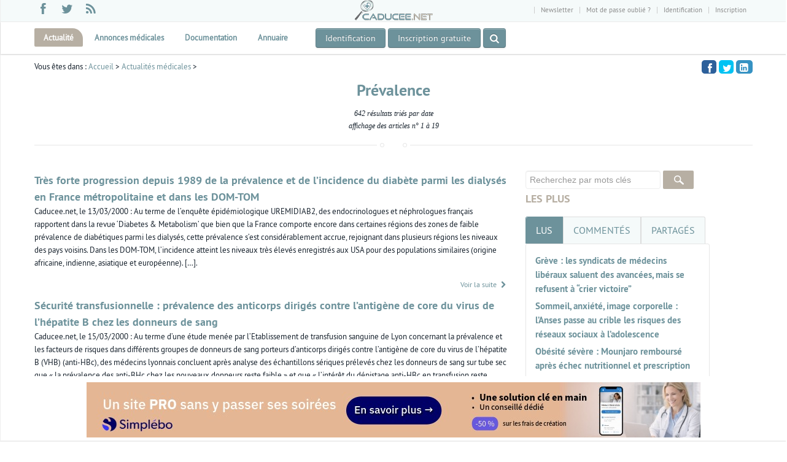

--- FILE ---
content_type: text/html; charset=UTF-8
request_url: https://www.caducee.net/prevalence
body_size: 25517
content:

<!DOCTYPE html>
<!--[if lt IE 7 ]><html class="ie ie6" lang="fr"> <![endif]-->
<!--[if IE 7 ]><html class="ie ie7" lang="fr"> <![endif]-->
<!--[if IE 8 ]><html class="ie ie8" lang="fr"> <![endif]-->
<!--[if (gte IE 9)|!(IE)]><!--><html lang="fr"> <!--<![endif]-->

<head><title>Prévalence - la selection de Caducee.net</title>
<meta name='description' content='Caducee.net propose  une s&eacute;lection d&#039;articles en relation avec le concept m&eacute;dical de Pr&eacute;valence'/><link rel="next" href="https://www.caducee.net/prevalence/p2"><script>
!function(){var e=window.location.hostname,t=document.createElement("script"),a=document.getElementsByTagName("script")[0],s="https://cmp.inmobi.com".concat("/choice/","rnb44rh1Dde1S","/",e,"/choice.js?tag_version=V3"),n=0;t.async=!0,t.type="text/javascript",t.src=s,a.parentNode.insertBefore(t,a),!function e(){for(var t,a="__tcfapiLocator",s=[],n=window;n;){try{if(n.frames[a]){t=n;break}}catch(p){}if(n===window.top)break;n=n.parent}t||(!function e(){var t=n.document,s=!!n.frames[a];if(!s){if(t.body){var p=t.createElement("iframe");p.style.cssText="display:none",p.name=a,t.body.appendChild(p)}else setTimeout(e,5)}return!s}(),n.__tcfapi=function e(){var t,a=arguments;if(!a.length)return s;if("setGdprApplies"===a[0])a.length>3&&2===a[2]&&"boolean"==typeof a[3]&&(t=a[3],"function"==typeof a[2]&&a[2]("set",!0));else if("ping"===a[0]){var n={gdprApplies:t,cmpLoaded:!1,cmpStatus:"stub"};"function"==typeof a[2]&&a[2](n)}else"init"===a[0]&&"object"==typeof a[3]&&(a[3]=Object.assign(a[3],{tag_version:"V3"})),s.push(a)},n.addEventListener("message",function e(t){var a="string"==typeof t.data,s={};try{s=a?JSON.parse(t.data):t.data}catch(n){}var p=s.__tcfapiCall;p&&window.__tcfapi(p.command,p.version,function(e,s){var n={__tcfapiReturn:{returnValue:e,success:s,callId:p.callId}};a&&(n=JSON.stringify(n)),t&&t.source&&t.source.postMessage&&t.source.postMessage(n,"*")},p.parameter)},!1))}(),!function e(){let t=["2:tcfeuv2","6:uspv1","7:usnatv1","8:usca","9:usvav1","10:uscov1","11:usutv1","12:usctv1"];window.__gpp_addFrame=function(e){if(!window.frames[e]){if(document.body){var t=document.createElement("iframe");t.style.cssText="display:none",t.name=e,document.body.appendChild(t)}else window.setTimeout(window.__gpp_addFrame,10,e)}},window.__gpp_stub=function(){var e=arguments;if(__gpp.queue=__gpp.queue||[],__gpp.events=__gpp.events||[],!e.length||1==e.length&&"queue"==e[0])return __gpp.queue;if(1==e.length&&"events"==e[0])return __gpp.events;var a=e[0],s=e.length>1?e[1]:null,n=e.length>2?e[2]:null;if("ping"===a)s({gppVersion:"1.1",cmpStatus:"stub",cmpDisplayStatus:"hidden",signalStatus:"not ready",supportedAPIs:t,cmpId:10,sectionList:[],applicableSections:[-1],gppString:"",parsedSections:{}},!0);else if("addEventListener"===a){"lastId"in __gpp||(__gpp.lastId=0),__gpp.lastId++;var p=__gpp.lastId;__gpp.events.push({id:p,callback:s,parameter:n}),s({eventName:"listenerRegistered",listenerId:p,data:!0,pingData:{gppVersion:"1.1",cmpStatus:"stub",cmpDisplayStatus:"hidden",signalStatus:"not ready",supportedAPIs:t,cmpId:10,sectionList:[],applicableSections:[-1],gppString:"",parsedSections:{}}},!0)}else if("removeEventListener"===a){for(var i=!1,r=0;r<__gpp.events.length;r++)if(__gpp.events[r].id==n){__gpp.events.splice(r,1),i=!0;break}s({eventName:"listenerRemoved",listenerId:n,data:i,pingData:{gppVersion:"1.1",cmpStatus:"stub",cmpDisplayStatus:"hidden",signalStatus:"not ready",supportedAPIs:t,cmpId:10,sectionList:[],applicableSections:[-1],gppString:"",parsedSections:{}}},!0)}else"hasSection"===a?s(!1,!0):"getSection"===a||"getField"===a?s(null,!0):__gpp.queue.push([].slice.apply(e))},window.__gpp_msghandler=function(e){var t="string"==typeof e.data;try{var a=t?JSON.parse(e.data):e.data}catch(s){var a=null}if("object"==typeof a&&null!==a&&"__gppCall"in a){var n=a.__gppCall;window.__gpp(n.command,function(a,s){var p={__gppReturn:{returnValue:a,success:s,callId:n.callId}};e.source.postMessage(t?JSON.stringify(p):p,"*")},"parameter"in n?n.parameter:null,"version"in n?n.version:"1.1")}},"__gpp"in window&&"function"==typeof window.__gpp||(window.__gpp=window.__gpp_stub,window.addEventListener("message",window.__gpp_msghandler,!1),window.__gpp_addFrame("__gppLocator"))}();var p=function(){var e=arguments;typeof window.__uspapi!==p&&setTimeout(function(){void 0!==window.__uspapi&&window.__uspapi.apply(window.__uspapi,e)},500)},i=function(){n++,window.__uspapi===p&&n<3?console.warn("USP is not accessible"):clearInterval(r)};if(void 0===window.__uspapi){window.__uspapi=p;var r=setInterval(i,6e3)}}();
__tcfapi('addEventListener',2,function(t,n){var o=new Date;o.setTime(o.getTime()+33696e6),expires='; expires='+o.toUTCString(),console.log(t),n?t.gdprApplies&&function t(n){for(var o in n)if(n.hasOwnProperty(o))return!1;return!0}(t.purpose.consents)?(document.cookie='noconsent=1'+expires+'; path=/',document.cookie='nctd=dx1HRBJGTEMRSVtC'+expires+'; path=/'):(document.cookie='noconsent=0'+expires+'; path=/',document.cookie='nctd=dh1HRBJGTEMRSVtC'+expires+'; path=/'):(document.cookie='noconsent=1'+expires+'; path=/',document.cookie='nctd=dx1HRBJGTEMRSVtC'+expires+'; path=/')});</script>

<meta http-equiv="Content-Type" content="text/html; charset=utf-8" />
<link href="/favicon.ico" rel="icon" type="image/x-icon" />

<meta name="viewport" content="width=device-width, initial-scale=1, maximum-scale=1">
<!--[if lt IE 9]>
    <script src="//js/html5.js"></script>
<![endif]-->

<link rel="shortcut icon" href="/favicon.ico" /><style>
iframe[data-static-ad] {
  width: 300px !important;
  height: 600px !important;
  max-width: 300px;
  max-height: 600px;
}
</style>

<!-- STYLES -->

<link rel="stylesheet"  href="/css/fontello/css/fontello-embedded.css?date=11122024" />

<link rel="stylesheet"  href="/css/font/ptsans.css" />

<link rel="stylesheet"  href="/css/main.css?date=01122025" />
<!--[if lt IE 9]> <script src="/js/customM.js"></script> <![endif]-->

  <style>

.stick3 {width:300px}
.stick3 .upper-title {font-size:18px;font-size:1.8rem}
.post-desc img {margin-bottom:10px}
.stunning-text{
min-width:320px;
max-width:60%;
margin: 0 auto 16px;
	background:#fafafa;
	padding:30px;
	position:relative;
	border:1px solid #ddd;
	border-bottom-color:#f5f5f5;
	-moz-box-shadow: 0px 3px 0px rgba(0,0,0,0.2), 0 0 20px rgba(0, 0, 0, 0.1) inset;
	-webkit-box-shadow: 0px 3px 0px rgba(0,0,0,0.2), 0 0 20px rgba(0, 0, 0, 0.1) inset;
	box-shadow: 0px 3px 0px rgba(0,0,0,0.2), 0 0 20px rgba(0, 0, 0, 0.1) inset;
	-webkit-box-sizing: border-box; /* Safari/Chrome, other WebKit */
	-moz-box-sizing: border-box;    /* Firefox, other Gecko */
	box-sizing: border-box;         /* Opera/IE 8+ */
	-webkit-border-radius: 4px;
	-moz-border-radius: 4px;
	border-radius: 4px;
}
.button-wrap{
	float:right;
	margin:0 0 20px 30px;
}
.stunning-text p {
	margin-bottom:0;
}
.stunning-text h3{
	line-height:1;
}
.stunning-bottom img{
	float:left;
	max-width:100%;
}

@media (max-width: 979px) {

.masonry-mine-3columns .masonry {width:95% !important;margin-bottom:50px}

}

@media(min-width: 729px) { }
@media(max-width: 728px) { .img_art { margin-bottom:10px !important; }}



</style><!--[if IE 8]>
<link  rel="stylesheet" href="/css/min/ie8.css" />
<![endif]-->
<!--[if lt IE 9]>
 <script src="/js/respond.js"></script>
<![endif]-->



<!-- Matomo -->
<script>
  var _paq = window._paq = window._paq || [];
		
  _paq.push(['trackPageView']);
  _paq.push(['enableLinkTracking']);
  _paq.push(['trackAllContentImpressions']);
  (function() {
    var u='//matomo.caducee.net/';
    _paq.push(['setTrackerUrl', u+'matomo.php']);
    _paq.push(['setSiteId', '1']);
    var d=document, g=d.createElement('script'), s=d.getElementsByTagName('script')[0];
    g.type='text/javascript'; g.async=true; g.src=u+'matomo.js'; s.parentNode.insertBefore(g,s);
  })();
</script>
<!-- End Matomo Code -->
<script src="/js2023/is_es6.js"></script>
</head>
<body>

<div id='fb-root'></div>

<!-- Body Wrapper -->
<div class='body-wrapper'>
		   <!-- Upper Section -->

    <div id="upper-section">
    	<div class="fullblock blockgrey">
        	<div class="container">
            	<div class="row">
            	<div class="span4">
                          <div class="social-icons">
                    	<ul class="social-list">

													                            <li class="facebook" rel="tooltip" title="facebook" data-placement="top"><a href="https://www.facebook.com/caduceenet" target="_blank" rel="nofollow"><i class="icon-facebook"></i></a></li>
                            <li class="twitter" rel="tooltip" title="twitter" data-placement="top"><a target="_blank" rel="nofollow" href="https://twitter.com/Caducee_net"><i class="icon-twitter"></i></a></li>


                            <li class="rss" rel="tooltip" title="rss" data-placement="top"><a href="/rss.xml"><i class="icon-rss-1"></i></a></li>

                        </ul>
                    </div>
                    </div>
                  <div class="span4 text-center"><a href="/"><img src="/img/logo-h35.png" alt="Caducee.net"/></a></div>
                  <div class="span4">
                    	<ul class="mini-nav">
                      <li><a href="#" class="nl">Newsletter</a></li><li><a href="/user/mdp_change.php" rel="nofollow"> Mot de passe oublié ?  </a></li><li id="userbox"><b><a href="/user/identification.php">Identification</a></b></li><li><a href="/user/inscription-1.php" rel="nofollow">Inscription</a></li>

                      </ul>
                    </div>
                </div>
            </div>
        </div>
    </div>
    <!-- /Upper Section -->

    <!-- Header -->
    <header id="header">
      <div class="nav-wrap">
            	<div class="container">
                    <!-- Nav -->
                    <nav id="nav">
                    <ul class="sf-menu">
                            <li  class='current' >
                            	<a href="/actualite-medicale/" title="Actualité médicale">Actualité</a>
                                <ul>
									<li><a href="/actualite-medicale/recherche-scientifique/" title="Recherche scientique">Recherche scientifique</a></li>
									<li><a href="/actualite-medicale/pratique-medicale/" title="Pratique médicale">Pratique médicale</a></li>
									<li><a href="/actualite-medicale/actualites-professionnelles/" title="Actualités pro">Actualités pro</a></li>
									<li><a href="/actualite-medicale/epidemiologie/" title="Epidémiologie">Epidémiologie</a></li>
									<li><a href="/actualite-medicale/medicaments/" title="Médicaments">Médicaments</a></li>
									<li><a href="/actualite-medicale/informatique-medicale/" title="Informatique médicale">Informatique médicale</a></li>
									<li><a href="/actualite-medicale/hopital/" title="Hôpital">Hôpital</a></li>
									<li><a href="/actualite-medicale/industrie-pharmaceutique-materiel-medical/" title="Industries pharmaceutiques et du matériel médical">Industries de santé</a></li>
                                </ul>
                            </li>
<li >
							<a href="/annonces-medicales/" title="annonces medicales" >Annonces médicales</a>

											<ul>
											<li><a title="Emploi médecin" href="/annonces-medicales/emploi-medecin/">Emploi médecin</a></li>
											<li><a title="Emploi infirmier" href="/annonces-medicales/emploi-infirmier/">Emploi infirmier</a></li>
											<li><a title="Emploi paramédical" href="/annonces-medicales/emploi-paramedical/">Emploi paramédical</a></li>
											<li><a title="Emploi pharmacien" href="/annonces-medicales/emploi-pharmacien/">Emploi pharmacien</a></li>
											<li><a title="Emploi ostéopathe" href="/annonces-medicales/emploi-osteopathe/">Emploi ostéopathe</a></li>
											<li><a title="Emploi dentiste" href="/annonces-medicales/emploi-dentiste/">Emploi dentiste</a></li>
											<li><a title="Emploi cadre de santé" href="/annonces-medicales/emploi-cadre-de-sante/">Emploi cadre de santé</a></li>
											<li><a title="Emploi Sécrétaire médicale" href="/annonces-medicales/emploi-secretaire-medicale/">Emploi sécrétaire médicale</a></li>
											<li><a title="Partage de cabinet médical et paramédical" href="/annonces-medicales/immobilier-partage-de-cabinet-medical-et-paramedical/">Immobilier : Partage de cabinet</a></li>
											<li><a title="Immobilier location" href="/annonces-medicales/immobilier-location-de-cabinet-medical-et-paramedical/">Immobilier : location</a></li>
											<li><a title="Immobilier vente" href="/annonces-medicales/immobilier-vente-de-cabinet-medical-et-paramedical/">Immobilier : vente </a></li>
											<li><a title="Matériel médical" href="/annonces-medicales/materiel-medical/">Matériel médical</a></li>
<li><a  title="Publier une annonce médicale" href="/annonces-medicales/publier_annonce_medicale.php">Publier une annonce</a></li>
											</ul>
							</li>
							<li >
							<a href="#" title="documentation">Documentation</a>


								<ul>
								<li><a href="/DossierSpecialises/"  title="maladie pathologie santé">Dossiers de synthèse</a></li>
								<li><a href="/referentiels/accueil.asp" title="Référentiels">Référentiels</a></li>
								<li><a href="/annuaire/" title="annuaire du web sante">Annuaire du web santé </a></li>


								<li><a href="/asp/medline.asp" title="MEDLINE">Medline</a></li>
								<li><a href="/medicaments/bases-donnees.asp" title="médicament">Médicaments</a></li>
								<li><a href="/Fiches-techniques/accueil-fiches.asp" title="Fiche">Fiches techniques</a></li>
								</ul>
							</li>


														<li >
							<a title="Annuaire du web santé" href="/annuaire/">Annuaire</a></li>


							

                        </ul>
                        <!-- /Main Menu --><div class="text-center left">
<a class="btn-theme m-top-10 m-bottom-10 dark" href="/user/identification.php">Identification</a> <a class="btn-theme m-top-10 m-bottom-10 dark" href="/user/inscription-1.php">Inscription gratuite </a> <a class="search-toggle btn-theme m-top-10 m-bottom-10 dark stbn" data-toggle="tooltip" title="Recherchez dans les articles" href="#"> <i class="icon-search"></i></a></div> <a class="logo2" href="/"><img src="/img/logo-h35.png" alt="Caducee.net"/></a>


                    </nav>
                    <!-- /Nav -->
            	</div>
            </div>

     </header>
<div class="mobile-menu" id="mm4">
	<div class="control-group text-center m-left-15 center m-right-15">
		<div class="controls">
		 <form id="actu_search" class="m-top-20" action="/actualite-medicale/result.php" method="post">
			<input type="text" name="mots" id="motsv2" placeholder="rechercher" class="ft input-xxlarge"/>
			<a class="submit_search" onclick="this.closest('form').submit();return false;" href="#"><i class="icon-search"></i></a>
     </form>
		</div>
	</div>
</div><section id="content"><div class="fullblock stick_bottom">
        	<div class="topbar-2">
            	
<div id="ultraban" data-track-content data-content-name="pub1"><div class="pub1" data-track-content data-content-name="pub1" data-content-piece="simplebo" data-content-target="desktop" data-ad-width="1000" data-ad-height="90"><a href="https://spbl.fr/sjmnil" target="_blank" rel="noopener noreferrer"><img src="https://www.caducee.net/upld/partner/simplebo/2026/simplebo-1000x90.jpeg" width="1000" height="90" alt="Simplebo 2026"/></a></div></div>

</div>

	</div>
<div class="fullblock blockwhite padding10">
            <div class="container">
            	<div class="row">

					<div class="span12">
					                	<div class="ta">
                    <p id="fa">Vous êtes dans : <a href="/">Accueil</a> &gt; <a href="/actualite-medicale/">Actualités médicales</a> &gt; </p><div class="entrytitle mypassion-animation">

                       <h1 class='titrerub'>Prévalence</h1><p id='entete'>642 résultats triés par date <br/> affichage des articles n° 1 à 19</p></div> <ul class="socialcount socialcount-small" data-url="https://www.caducee.net/actualite-medicale/" data-facebook-action="recommend" data-share-text="Prévalence - la selection de Caducee.net">
	<li class="facebook"><a target='_blank' href="https://www.facebook.com/sharer/sharer.php?u=https://www.caducee.net/actualite-medicale/" title="Partagez sur Facebook"><span class="social-icon icon-facebook"></span></a></li>
	<li class="twitter"><a target='_blank' href="https://twitter.com/intent/tweet?text=Pr%C3%A9valence+-+la+selection+de+Caducee.net&url=https%3A%2F%2Fwww.caducee.net%2Factualite-medicale%2F" title="Partagez sur Twitter"><span class="social-icon icon-twitter"></span></a></li>

	<li class="linkedin"><a target='_blank' href="http://www.linkedin.com/shareArticle?mini=true&amp;url=https%3A%2F%2Fwww.caducee.net%2Factualite-medicale%2F&amp;title=Pr%C3%A9valence+-+la+selection+de+Caducee.net" title="Partagez sur Linkedin"><span class="social-icon icon-linkedin-squared"></span></a></li>

</ul></div></div><div class="span12"><div class="span8 m-left-0 main_content"><div class="row m-top-10"><div class="span8">
                                <div class="post-desc">
                                    <h2 class="post-title m-bottom-0"><a title="Très forte progression depuis 1989 de la prévalence et de l’incidence du diabète parmi les dialysés en France métropolitaine et dans les DOM-TOM" href="/actualite-medicale/461/tres-forte-progression-depuis-1989-de-la-prevalence-et-de-l-incidence-du-diabete-parmi-les-dialyses-en-france-metropolitaine-et-dans-les-dom-tom.html">Très forte progression depuis 1989 de la prévalence et de l’incidence du diabète parmi les dialysés en France métropolitaine et dans les DOM-TOM</a></h2>

                                    <p class="post-chapo">Caducee.net, le 13/03/2000 : Au terme de l’enquête épidémiologique UREMIDIAB2, des endocrinologues et néphrologues français rapportent dans la revue ‘Diabetes & Metabolism’ que bien que la France comporte encore dans certaines régions des zones de faible prévalence de diabétiques parmi les dialysés, cette prévalence s’est considérablement accrue, rejoignant dans plusieurs régions les niveaux des pays voisins. Dans les DOM-TOM, l’incidence atteint les niveaux très élevés enregistrés aux USA pour des populations similaires (origine africaine, indienne, asiatique et européenne).  […]. </p>
                                    <div class="masonry-meta"><a class="more pull-right" href="/actualite-medicale/461/tres-forte-progression-depuis-1989-de-la-prevalence-et-de-l-incidence-du-diabete-parmi-les-dialyses-en-france-metropolitaine-et-dans-les-dom-tom.html">Voir la suite <i class="icon-right-open"></i></a></div>

                                </div>
</div></div><div class="row m-top-10"><div class="span8">
                                <div class="post-desc">
                                    <h2 class="post-title m-bottom-0"><a title="Sécurité transfusionnelle : prévalence des anticorps dirigés contre l’antigène de core du virus de l’hépatite B chez les donneurs de sang " href="/actualite-medicale/475/securite-transfusionnelle-prevalence-des-anticorps-diriges-contre-l-antigene-de-core-du-virus-de-l-hepatite-b-chez-les-donneurs-de-sang.html">Sécurité transfusionnelle : prévalence des anticorps dirigés contre l’antigène de core du virus de l’hépatite B chez les donneurs de sang </a></h2>

                                    <p class="post-chapo">Caducee.net, le 15/03/2000 : Au terme d’une étude menée par l’Etablissement de transfusion sanguine de Lyon concernant la prévalence et les facteurs de risques dans différents groupes de donneurs de sang porteurs d’anticorps dirigés contre l’antigène de core du virus de l’hépatite B (VHB) (anti-HBc), des médecins lyonnais concluent après analyse des échantillons sériques prélevés chez les donneurs de sang sur tube sec que « la prévalence des anti-BHc chez les nouveaux donneurs reste faible » et que « l’intérêt du dépistage anti-HBc en transfusion reste limité ». Selon eux, la stratégie et la position du dépistage sur le plan de la sécurité transfusionnelle sont à revoir.  […]. </p>
                                    <div class="masonry-meta"><a class="more pull-right" href="/actualite-medicale/475/securite-transfusionnelle-prevalence-des-anticorps-diriges-contre-l-antigene-de-core-du-virus-de-l-hepatite-b-chez-les-donneurs-de-sang.html">Voir la suite <i class="icon-right-open"></i></a></div>

                                </div>
</div></div><div class="row m-top-10"><div class="span8">
                                <div class="post-desc">
                                    <h2 class="post-title m-bottom-0"><a title="Maladie inflammatoire chronique de l’intestin (MICI) : la prévalence de l’infection par le virus de l’hépatite C  (VHC) est élevée" href="/actualite-medicale/412/maladie-inflammatoire-chronique-de-l-intestin-mici-la-prevalence-de-l-infection-par-le-virus-de-l-hepatite-c-vhc-est-elevee.html">Maladie inflammatoire chronique de l’intestin (MICI) : la prévalence de l’infection par le virus de l’hépatite C  (VHC) est élevée</a></h2>

                                    <p class="post-chapo">Caducee.net, le 03/03/2000 : Au terme d’une étude sur la prévalence de l’hépatite C chez les malades atteints d’une maladie inflammatoire chronique de l’intestin dans la région niçoise, des médecins de la Fédération des maladies de l’appareil digestif (Hôpital de l’Archet, Nice) concluent dans la revue Gastroentéréologie Clinique et Biologique que la prévalence de l’infection par le virus de l’hépatite C est élevée chez les malades porteurs d’une maladie inflammatoire chronique de l’intestin (MICI).  […]. </p>
                                    <div class="masonry-meta"><a class="more pull-right" href="/actualite-medicale/412/maladie-inflammatoire-chronique-de-l-intestin-mici-la-prevalence-de-l-infection-par-le-virus-de-l-hepatite-c-vhc-est-elevee.html">Voir la suite <i class="icon-right-open"></i></a></div>

                                </div>
</div></div><div class="row m-top-10 item01"><div class="span3"><a title="Diabète : La prévalence en augmentation constante depuis 2006, selon l&#039;INVS" href="/actualite-medicale/12709/diabete-la-prevalence-en-augmentation-constante-depuis-2006-selon-l-invs.html"><img src='/upld/2014-11/diabete-glycemie_480.jpg' alt='Diabète : La prévalence en augmentation constante depuis 2006, selon l&#039;INVS' class='img_art' /></a></div>
<div class="span5">
                                <div class="post-desc">
                                    <h2 class="post-title m-bottom-0"><a title="Diabète : La prévalence en augmentation constante depuis 2006, selon l&#039;INVS" href="/actualite-medicale/12709/diabete-la-prevalence-en-augmentation-constante-depuis-2006-selon-l-invs.html">Diabète : La prévalence en augmentation constante depuis 2006, selon l'INVS</a></h2>

                                    <p class="post-chapo">Caducee.net, le 15/11/2014 : Se basant sur les chiffres de l'assurance maladie, l'Institut de Veille Sanitaire (INVS) a pu dans le dernier numéro du BEH constater une augmentation de la prévalence du diabète de 2.5% par an tout en notant de fortes disparités territoriales. Il confirme par ailleurs le lien statistique entre diabète et niveau socio-économique. […]. </p>
                                    <div class="masonry-meta"><a class="more pull-right" href="/actualite-medicale/12709/diabete-la-prevalence-en-augmentation-constante-depuis-2006-selon-l-invs.html">Voir la suite <i class="icon-right-open"></i></a></div>

                                </div>
</div></div><div class="row m-top-10"><div class="span8">
                                <div class="post-desc">
                                    <h2 class="post-title m-bottom-0"><a title="La prévalence de l&#039;asthme aurait doublé au cours des 20 dernières années" href="/actualite-medicale/992/la-prevalence-de-l-asthme-aurait-double-au-cours-des-20-dernieres-annees.html">La prévalence de l'asthme aurait doublé au cours des 20 dernières années</a></h2>

                                    <p class="post-chapo">Caducee.net, le 07/07/2000 : La prévalence de l'asthme chez l'adulte a fait plus que doubler en 20 ans en Ecosse selon les résultats d'une étude épidémiologique anglaise. Cette augmentation serait en grande partie liée aux allergies et serait indépendante de la consommation de tabac. Ces résultats sont publiés dans l'édition du British Medical Journal du 8 juillet.  […]. </p>
                                    <div class="masonry-meta"><a class="more pull-right" href="/actualite-medicale/992/la-prevalence-de-l-asthme-aurait-double-au-cours-des-20-dernieres-annees.html">Voir la suite <i class="icon-right-open"></i></a></div>

                                </div>
</div></div><div class="row m-top-10 item01"><div class="span3"><a title="Coronavirus : la carte de pr&eacute;valence des variants par Biogroup" href="/actualite-medicale/15329/coronavirus-la-carte-de-prevalence-des-variants-par-biogroup.html">
<picture data-ori="/upld/2021/02/carte-prevalence-variant-br-800.jpg">
  <source sizes="(max-width: 768px) 100vm, (min-width: 768px && max-width=980px) 160px,(min-width: 980px && max-width=1200px) 220px, (min-width: 1200px) 270px, 748px"
 type="image/avif" srcset="
  /upld/brv/15000-15999/15329/carte-prevalence-variant-br-728.avif 728w,
/upld/brv/15000-15999/15329/carte-prevalence-variant-br-480.avif 480w,
/upld/brv/15000-15999/15329/carte-prevalence-variant-br-370.avif 370w,
/upld/brv/15000-15999/15329/carte-prevalence-variant-br-270.avif 270w,
/upld/brv/15000-15999/15329/carte-prevalence-variant-br-240.avif 240w,
/upld/brv/15000-15999/15329/carte-prevalence-variant-br-200.avif 200w
"/>
<source sizes="(max-width: 768px) 100vm, (min-width: 768px && max-width=980px) 160px,(min-width: 980px && max-width=1200px) 220px, (min-width: 1200px) 270px, 748px"
 type="image/webp" srcset="
  /upld/brv/15000-15999/15329/carte-prevalence-variant-br-728.webp 728w,
/upld/brv/15000-15999/15329/carte-prevalence-variant-br-480.webp 480w,
/upld/brv/15000-15999/15329/carte-prevalence-variant-br-370.webp 370w,
/upld/brv/15000-15999/15329/carte-prevalence-variant-br-270.webp 270w,
/upld/brv/15000-15999/15329/carte-prevalence-variant-br-240.webp 240w,
/upld/brv/15000-15999/15329/carte-prevalence-variant-br-200.webp 200w
"/>
  <source sizes="(max-width: 768px) 100vm, (min-width: 768px && max-width=980px) 160px,(min-width: 980px && max-width=1200px) 220px, (min-width: 1200px) 270px, 748px"
 type="image/jpeg" srcset="
  /upld/brv/15000-15999/15329/carte-prevalence-variant-br-728.jpg 728w,
/upld/brv/15000-15999/15329/carte-prevalence-variant-br-480.jpg 480w,
/upld/brv/15000-15999/15329/carte-prevalence-variant-br-370.jpg 370w,
/upld/brv/15000-15999/15329/carte-prevalence-variant-br-270.jpg 270w,
/upld/brv/15000-15999/15329/carte-prevalence-variant-br-240.jpg 240w,
/upld/brv/15000-15999/15329/carte-prevalence-variant-br-200.jpg 200w
"/>
<img class="img_art lazy"  src="[data-uri]" data-src="/upld/brv/15000-15999/15329/carte-prevalence-variant-br-480.webp" alt="Coronavirus : la carte de pr&eacute;valence des variants par Biogroup"/>
</picture></a></div>
<div class="span5">
                                <div class="post-desc">
                                    <h2 class="post-title m-bottom-0"><a title="Coronavirus : la carte de prévalence des variants par Biogroup" href="/actualite-medicale/15329/coronavirus-la-carte-de-prevalence-des-variants-par-biogroup.html">Coronavirus : la carte de prévalence des variants par Biogroup</a></h2>

                                    <p class="post-chapo">BIOGROUP, le 16/02/2021 : Biogroup présente sa carte de prévalence des variants de la COVID-19 dans l’Hexagone à ce jour. Les données présentées sont issues des 712 laboratoires du groupement répartis sur l’ensemble du territoire national. […]. </p>
                                    <div class="masonry-meta"><a class="more pull-right" href="/actualite-medicale/15329/coronavirus-la-carte-de-prevalence-des-variants-par-biogroup.html">Voir la suite <i class="icon-right-open"></i></a></div>

                                </div>
</div></div><div class="row m-top-10"><div class="span8">
                                <div class="post-desc">
                                    <h2 class="post-title m-bottom-0"><a title="Les statines sont associées à une réduction de la prévalence de la maladie d&#039;Alzheimer" href="/actualite-medicale/1458/les-statines-sont-associees-a-une-reduction-de-la-prevalence-de-la-maladie-d-alzheimer.html">Les statines sont associées à une réduction de la prévalence de la maladie d'Alzheimer</a></h2>

                                    <p class="post-chapo">Caducee.net, le 18/10/2000 : Une large étude transversale met en évidence une association très nette entre la prise de statines et une réduction de 60 % à 73 % de la prévalence de la maladie d'Alzheimer. Néanmoins, le lien de causalité n'est pas établi, mais ce résultat important suggère fortement la mise en place d'autres études sur cette association. […]. </p>
                                    <div class="masonry-meta"><a class="more pull-right" href="/actualite-medicale/1458/les-statines-sont-associees-a-une-reduction-de-la-prevalence-de-la-maladie-d-alzheimer.html">Voir la suite <i class="icon-right-open"></i></a></div>

                                </div>
</div></div><div class="row m-top-10"><div class="span8">
                                <div class="post-desc">
                                    <h2 class="post-title m-bottom-0"><a title="La prévalence de la lèpre a diminué de 89 % ces quinze dernières années" href="/actualite-medicale/3148/la-prevalence-de-la-lepre-a-diminue-de-89-ces-quinze-dernieres-annees.html">La prévalence de la lèpre a diminué de 89 % ces quinze dernières années</a></h2>

                                    <p class="post-chapo">Caducee.net, le 07/01/2002 : A la fin 2000, la prévalence mondiale de la lèpre ne dépassait pas 1 cas pour 10.000, chiffre qui correspond à une réduction de 89 % par rapport à la situation relevée en 1985. Selon l'OMS, la lèpre reste "un problème de santé publique" dans 15 pays et l'Inde est de loin la nation la plus touchée. […]. </p>
                                    <div class="masonry-meta"><a class="more pull-right" href="/actualite-medicale/3148/la-prevalence-de-la-lepre-a-diminue-de-89-ces-quinze-dernieres-annees.html">Voir la suite <i class="icon-right-open"></i></a></div>

                                </div>
</div></div><div class="row m-top-10"><div class="span8">
                                <div class="post-desc">
                                    <h2 class="post-title m-bottom-0"><a title="Grande-Bretagne : une méthode pour estimer la future prévalence de la nouvelle forme de la maladie de Creutzfeldt-Jakob" href="/actualite-medicale/279/grande-bretagne-une-methode-pour-estimer-la-future-prevalence-de-la-nouvelle-forme-de-la-maladie-de-creutzfeldt-jakob.html">Grande-Bretagne : une méthode pour estimer la future prévalence de la nouvelle forme de la maladie de Creutzfeldt-Jakob</a></h2>

                                    <p class="post-chapo">Caducee.net, le 20/01/2000 : La détermination de la prévalence de la nouvelle forme de la maladie de Creutzfeldt-Jakob dans les années à venir en Grande-Bretagne passe par le dépistage anonyme de la présence de la protéine prion anormale dans les amygdales palatines et les appendices retirés chez des personnes âgées de 25 à 29 ans.  […]. </p>
                                    <div class="masonry-meta"><a class="more pull-right" href="/actualite-medicale/279/grande-bretagne-une-methode-pour-estimer-la-future-prevalence-de-la-nouvelle-forme-de-la-maladie-de-creutzfeldt-jakob.html">Voir la suite <i class="icon-right-open"></i></a></div>

                                </div>
</div></div><div class="row m-top-10"><div class="span8">
                                <div class="post-desc">
                                    <h2 class="post-title m-bottom-0"><a title="Asthme professionnel : apprécier la prévalence selon le sexe, l’âge et les habitudes tabagiques" href="/actualite-medicale/1109/asthme-professionnel-apprecier-la-prevalence-selon-le-sexe-l-age-et-les-habitudes-tabagiques.html">Asthme professionnel : apprécier la prévalence selon le sexe, l’âge et les habitudes tabagiques</a></h2>

                                    <p class="post-chapo">Caducee.net, le 01/08/2000 : En Norvège, l’asthme professionnel représente une proportion significative de l’ensemble des asthmatiques. Ceci devrait être pris en compte par les planificateurs de la santé, car il s’agit par définition d’une maladie évitable. C’est ce qui ressort de la première étude à ce jour à s’être intéressée à évaluer la prévalence de cette pathologie selon le sexe, l’âge et les habitudes tabagiques.  […]. </p>
                                    <div class="masonry-meta"><a class="more pull-right" href="/actualite-medicale/1109/asthme-professionnel-apprecier-la-prevalence-selon-le-sexe-l-age-et-les-habitudes-tabagiques.html">Voir la suite <i class="icon-right-open"></i></a></div>

                                </div>
</div></div><div class="row m-top-10"><div class="span8">
                                <div class="post-desc">
                                    <h2 class="post-title m-bottom-0"><a title="La prévalence des troubles mentaux approcherait des 25 %" href="/actualite-medicale/5462/la-prevalence-des-troubles-mentaux-approcherait-des-25.html">La prévalence des troubles mentaux approcherait des 25 %</a></h2>

                                    <p class="post-chapo">Caducee.net, le 07/06/2005 : Une étude sur la prévalence et la sévérité des troubles mentaux aux Etats-Unis montre qu'au cours des 12 derniers mois, environ un quart des adultes a présenté des symptômes compatibles avec un diagnostic de troubles mentaux.  […]. </p>
                                    <div class="masonry-meta"><a class="more pull-right" href="/actualite-medicale/5462/la-prevalence-des-troubles-mentaux-approcherait-des-25.html">Voir la suite <i class="icon-right-open"></i></a></div>

                                </div>
</div></div><div class="row m-top-10 item01"><div class="span3"><a title="#Coronavirus : une &eacute;tude &eacute;tablit un lien statistique entre concentration en CO2 et pr&eacute;valence des infections &agrave; l&#039;&eacute;cole" href="/actualite-medicale/15628/coronavirus-une-etude-etablit-un-lien-statistique-entre-concentration-en-co2-et-prevalence-des-infections-a-l-ecole.html">
<picture data-ori="/upld/2021/12/ecole-air-800.jpg">
  <source sizes="(max-width: 768px) 100vm, (min-width: 768px && max-width=980px) 160px,(min-width: 980px && max-width=1200px) 220px, (min-width: 1200px) 270px, 748px"
 type="image/avif" srcset="
  /upld/brv/15000-15999/15628/ecole-air-728.avif 728w,
/upld/brv/15000-15999/15628/ecole-air-480.avif 480w,
/upld/brv/15000-15999/15628/ecole-air-370.avif 370w,
/upld/brv/15000-15999/15628/ecole-air-270.avif 270w,
/upld/brv/15000-15999/15628/ecole-air-240.avif 240w,
/upld/brv/15000-15999/15628/ecole-air-200.avif 200w
"/>
<source sizes="(max-width: 768px) 100vm, (min-width: 768px && max-width=980px) 160px,(min-width: 980px && max-width=1200px) 220px, (min-width: 1200px) 270px, 748px"
 type="image/webp" srcset="
  /upld/brv/15000-15999/15628/ecole-air-728.webp 728w,
/upld/brv/15000-15999/15628/ecole-air-480.webp 480w,
/upld/brv/15000-15999/15628/ecole-air-370.webp 370w,
/upld/brv/15000-15999/15628/ecole-air-270.webp 270w,
/upld/brv/15000-15999/15628/ecole-air-240.webp 240w,
/upld/brv/15000-15999/15628/ecole-air-200.webp 200w
"/>
  <source sizes="(max-width: 768px) 100vm, (min-width: 768px && max-width=980px) 160px,(min-width: 980px && max-width=1200px) 220px, (min-width: 1200px) 270px, 748px"
 type="image/jpeg" srcset="
  /upld/brv/15000-15999/15628/ecole-air-728.jpg 728w,
/upld/brv/15000-15999/15628/ecole-air-480.jpg 480w,
/upld/brv/15000-15999/15628/ecole-air-370.jpg 370w,
/upld/brv/15000-15999/15628/ecole-air-270.jpg 270w,
/upld/brv/15000-15999/15628/ecole-air-240.jpg 240w,
/upld/brv/15000-15999/15628/ecole-air-200.jpg 200w
"/>
<img class="img_art lazy"  src="[data-uri]" data-src="/upld/brv/15000-15999/15628/ecole-air-480.webp" alt="#Coronavirus : une &eacute;tude &eacute;tablit un lien statistique entre concentration en CO2 et pr&eacute;valence des infections &agrave; l’&eacute;cole"/>
</picture></a></div>
<div class="span5">
                                <div class="post-desc">
                                    <h2 class="post-title m-bottom-0"><a title="#Coronavirus : une étude établit un lien statistique entre concentration en CO2 et prévalence des infections à l&#039;école" href="/actualite-medicale/15628/coronavirus-une-etude-etablit-un-lien-statistique-entre-concentration-en-co2-et-prevalence-des-infections-a-l-ecole.html">#Coronavirus : une étude établit un lien statistique entre concentration en CO2 et prévalence des infections à l'école</a></h2>

                                    <p class="post-chapo">Caducee.net, le 10/12/2021 : Si les aérosols infectieux sont à présent largement documentés comme vecteur principal de la transmission du Coronavirus SARS-COV-2 dans la littérature scientifique, aucune étude n’avait jusqu’à présent établi de façon empirique de liens statistiques entre la qualité de l’air d’un environnement clos plus ou moins bien ventilé et la prévalence des infections à SARS-COV-2. C’est la démonstration que viendraient de faire les services de santé publique du canton des Grisons en Suisse en collaboration avec une équipe de chercheurs de l’EMPA. […]. </p>
                                    <div class="masonry-meta"><a class="more pull-right" href="/actualite-medicale/15628/coronavirus-une-etude-etablit-un-lien-statistique-entre-concentration-en-co2-et-prevalence-des-infections-a-l-ecole.html">Voir la suite <i class="icon-right-open"></i></a></div>

                                </div>
</div></div><div class="row m-top-10 item01"><div class="span3"><a title="BPCO : 47% de hausse de la pr&eacute;valence chez les femmes d&rsquo;ici 2050" href="/actualite-medicale/16270/bpco-47-de-hausse-de-la-prevalence-chez-les-femmes-d-ici-2050.html">
<picture data-ori="/upld/2023/12/incidence-bpco-800.jpg">
  <source sizes="(max-width: 768px) 100vm, (min-width: 768px && max-width=980px) 160px,(min-width: 980px && max-width=1200px) 220px, (min-width: 1200px) 270px, 748px"
 type="image/avif" srcset="
  /upld/brv/16000-16999/16270/incidence-bpco-728.avif 728w,
/upld/brv/16000-16999/16270/incidence-bpco-480.avif 480w,
/upld/brv/16000-16999/16270/incidence-bpco-370.avif 370w,
/upld/brv/16000-16999/16270/incidence-bpco-270.avif 270w,
/upld/brv/16000-16999/16270/incidence-bpco-240.avif 240w,
/upld/brv/16000-16999/16270/incidence-bpco-200.avif 200w
"/>
<source sizes="(max-width: 768px) 100vm, (min-width: 768px && max-width=980px) 160px,(min-width: 980px && max-width=1200px) 220px, (min-width: 1200px) 270px, 748px"
 type="image/webp" srcset="
  /upld/brv/16000-16999/16270/incidence-bpco-728.webp 728w,
/upld/brv/16000-16999/16270/incidence-bpco-480.webp 480w,
/upld/brv/16000-16999/16270/incidence-bpco-370.webp 370w,
/upld/brv/16000-16999/16270/incidence-bpco-270.webp 270w,
/upld/brv/16000-16999/16270/incidence-bpco-240.webp 240w,
/upld/brv/16000-16999/16270/incidence-bpco-200.webp 200w
"/>
  <source sizes="(max-width: 768px) 100vm, (min-width: 768px && max-width=980px) 160px,(min-width: 980px && max-width=1200px) 220px, (min-width: 1200px) 270px, 748px"
 type="image/jpeg" srcset="
  /upld/brv/16000-16999/16270/incidence-bpco-728.jpg 728w,
/upld/brv/16000-16999/16270/incidence-bpco-480.jpg 480w,
/upld/brv/16000-16999/16270/incidence-bpco-370.jpg 370w,
/upld/brv/16000-16999/16270/incidence-bpco-270.jpg 270w,
/upld/brv/16000-16999/16270/incidence-bpco-240.jpg 240w,
/upld/brv/16000-16999/16270/incidence-bpco-200.jpg 200w
"/>
<img class="img_art lazy"  src="[data-uri]" data-src="/upld/brv/16000-16999/16270/incidence-bpco-480.webp" alt="BPCO : 47% de hausse de la pr&eacute;valence chez les femmes d&rsquo;ici 2050"/>
</picture></a></div>
<div class="span5">
                                <div class="post-desc">
                                    <h2 class="post-title m-bottom-0"><a title="BPCO : 47% de hausse de la prévalence chez les femmes d’ici 2050" href="/actualite-medicale/16270/bpco-47-de-hausse-de-la-prevalence-chez-les-femmes-d-ici-2050.html">BPCO : 47% de hausse de la prévalence chez les femmes d’ici 2050</a></h2>

                                    <p class="post-chapo">Caducee.net, le 18/12/2023 : Selon une étude diffusée dans le Journal de l'American Medical Association (JAMA) Network Open, la prévalence mondiale de la BPCO pourrait atteindre 600 millions de patients d’ici 2050, une augmentation de 23% par rapport à 2020. Cette croissance serait particulièrement marquée dans les pays à revenu faible et intermédiaire, avec des incidences accrues en Afrique subsaharienne, en Asie de l'Est, et en Asie du Sud. […]. </p>
                                    <div class="masonry-meta"><a class="more pull-right" href="/actualite-medicale/16270/bpco-47-de-hausse-de-la-prevalence-chez-les-femmes-d-ici-2050.html">Voir la suite <i class="icon-right-open"></i></a></div>

                                </div>
</div></div><div class="row m-top-10"><div class="span8">
                                <div class="post-desc">
                                    <h2 class="post-title m-bottom-0"><a title="Asthme : la prévalence était de 5,8 % en France en 1998 " href="/actualite-medicale/591/asthme-la-prevalence-etait-de-5-8-en-france-en-1998.html">Asthme : la prévalence était de 5,8 % en France en 1998 </a></h2>

                                    <p class="post-chapo">Caducee.net, le 07/04/2000 : Selon une étude rapportée dans le dernier numéro du ‘Bulletin d’information en économie de la santé’ édité par le Credes, la prévalence de l’asthme atteignait 5,8 % en France en 1998. La moitié des personnes souffre d’asthme intermittent. Cet asthme intermittent prédomine chez les jeunes garçons. Plus les personnes sont âgées, plus l’asthme persistant est fréquent et sévère.   […]. </p>
                                    <div class="masonry-meta"><a class="more pull-right" href="/actualite-medicale/591/asthme-la-prevalence-etait-de-5-8-en-france-en-1998.html">Voir la suite <i class="icon-right-open"></i></a></div>

                                </div>
</div></div><div class="row m-top-10"><div class="span8">
                                <div class="post-desc">
                                    <h2 class="post-title m-bottom-0"><a title="Une étude rétrospective et transversale sur la prévalence et la sévérité de l’asthme chez les adolescents en France " href="/actualite-medicale/1116/une-etude-retrospective-et-transversale-sur-la-prevalence-et-la-severite-de-l-asthme-chez-les-adolescents-en-france.html">Une étude rétrospective et transversale sur la prévalence et la sévérité de l’asthme chez les adolescents en France </a></h2>

                                    <p class="post-chapo">Caducee.net, le 02/08/2000 : La prévalence de l’asthme au cours de la vie est plus élevée chez les garçons, dans les régions du Sud et de l’Ouest, chez les adolescents provenant des départements et territoires français d’Outre-mer, chez ceux qui fument régulièrement, et chez ceux qui ont d’autres allergies, parmi lesquelles l’allergie alimentaire. C’est ce que montre une étude française qui a cherché à explorer l’asthme dans l’adolescence à partir de données transversales et rétrospectives représentatives.  […]. </p>
                                    <div class="masonry-meta"><a class="more pull-right" href="/actualite-medicale/1116/une-etude-retrospective-et-transversale-sur-la-prevalence-et-la-severite-de-l-asthme-chez-les-adolescents-en-france.html">Voir la suite <i class="icon-right-open"></i></a></div>

                                </div>
</div></div><div class="row m-top-10"><div class="span8">
                                <div class="post-desc">
                                    <h2 class="post-title m-bottom-0"><a title="Une étude sur la prévalence de l’ostéonécrose de hanche chez les patients porteurs du VIH" href="/actualite-medicale/4078/une-etude-sur-la-prevalence-de-l-osteonecrose-de-hanche-chez-les-patients-porteurs-du-vih.html">Une étude sur la prévalence de l’ostéonécrose de hanche chez les patients porteurs du VIH</a></h2>

                                    <p class="post-chapo">Caducee.net, le 02/07/2002 : L’examen de 339 patients infectés par le VIH et asymptomatiques montre que la prévalence de l’ostéonécrose de hanche serait d’environ 4 % dans la population, c’est à dire bien plus élevée que dans la population générale. Cependant, cette enquête publiée dans les Annals of Internal Medicine ne permet pas de mettre en cause définitivement l’infection par le VIH. […]. </p>
                                    <div class="masonry-meta"><a class="more pull-right" href="/actualite-medicale/4078/une-etude-sur-la-prevalence-de-l-osteonecrose-de-hanche-chez-les-patients-porteurs-du-vih.html">Voir la suite <i class="icon-right-open"></i></a></div>

                                </div>
</div></div><div class="row m-top-10"><div class="span8">
                                <div class="post-desc">
                                    <h2 class="post-title m-bottom-0"><a title="La prévalence de l’obésité toujours en augmentation aux Etats-Unis" href="/actualite-medicale/4340/la-prevalence-de-l-obesite-toujours-en-augmentation-aux-etats-unis.html">La prévalence de l’obésité toujours en augmentation aux Etats-Unis</a></h2>

                                    <p class="post-chapo">Caducee.net, le 09/10/2002 : De nouvelles enquêtes montrent que la fréquence de l’obésité continue d’augmenter aux Etats-Unis. Cette tendance est visible à la fois chez les adultes et chez les enfants et adolescents. Aujourd’hui, 30 % des adultes américains sont obèses. […]. </p>
                                    <div class="masonry-meta"><a class="more pull-right" href="/actualite-medicale/4340/la-prevalence-de-l-obesite-toujours-en-augmentation-aux-etats-unis.html">Voir la suite <i class="icon-right-open"></i></a></div>

                                </div>
</div></div><div class="row m-top-10"><div class="span8">
                                <div class="post-desc">
                                    <h2 class="post-title m-bottom-0"><a title="Maladie d&#039;Alzheimer : prévalence et soins délivrés aux malades" href="/actualite-medicale/8527/maladie-d-alzheimer-prevalence-et-soins-delivres-aux-malades.html">Maladie d'Alzheimer : prévalence et soins délivrés aux malades</a></h2>

                                    <p class="post-chapo">Caducee.net, le 12/11/2008 : En 2007, à l’initiative du Président de la République un «Plan Alzheimer» a été conçu pour fédérer et optimiser la recherche, améliorer le diagnostic, la qualité de la prise en charge des malades, l’aide aux familles et renforcer l’information sur cette maladie.C’est dans ce contexte que l’Assurance Maladie a conduit une étude sur les assurés du régime général en vue d’estimer, à partir des données dont elle dispose, le nombre de malades et de connaître leurs caractéristiques et leur recours aux soins. […]. </p>
                                    <div class="masonry-meta"><a class="more pull-right" href="/actualite-medicale/8527/maladie-d-alzheimer-prevalence-et-soins-delivres-aux-malades.html">Voir la suite <i class="icon-right-open"></i></a></div>

                                </div>
</div></div><div><div class="pagination-3">
<a class="inactive first-page"><i class="icon-left-open"></i></a><a class="active">1</a><a rel='nofollow' href="/prevalence/p2">2</a><a rel='nofollow' href="/prevalence/p3">3</a><a rel='nofollow' href="/prevalence/p4">4</a><a rel='nofollow' href="/prevalence/p5">5</a><a rel='nofollow' href="/prevalence/p6">6</a><a rel='nofollow' href="/prevalence/p7">7</a><a rel='nofollow' href="/prevalence/p8">8</a><a rel='nofollow' href="/prevalence/p9">9</a><a rel='nofollow' href="/prevalence/p10">10</a><a rel='nofollow' href="/prevalence/p11">11</a><a rel='nofollow' href="/prevalence/p12">12</a><a rel='nofollow' href="/prevalence/p13">13</a><a rel='nofollow' href="/prevalence/p14">14</a><a rel='nofollow' href="/prevalence/p15">15</a><a rel='nofollow' href="/prevalence/p16">16</a><a rel='nofollow' href="/prevalence/p17">17</a>&hellip;<a rel='nofollow' href="/prevalence/p35">35</a><a rel='nofollow' href="/prevalence/p36">36</a><a class='last-page' rel='nofollow' href="/prevalence/p2"><i class='icon-right-open'></i></a>
</div>
</div>
<div class="float_center m-top-20"><ul class="child socialcount socialcount-large" data-url="https://www.caducee.net/actualite-medicale/" data-facebook-action="recommend" data-share-text="Prévalence - la selection de Caducee.net">
	<li class="facebook"><a href="https://www.facebook.com/sharer/sharer.php?u=https://www.caducee.net/actualite-medicale/" title="Partagez sur Facebook"><span class="social-icon icon-facebook"></span><span class="count">Recommander</span></a></li>
	<li class="twitter"><a href="https://twitter.com/intent/tweet?text=https://www.caducee.net/actualite-medicale/" title="Partagez sur Twitter"><span class="social-icon icon-twitter"></span><span class="count">Tweeter</span></a></li>

	<li class="linkedin"><a target="_blank" href="http://www.linkedin.com/shareArticle?mini=true&amp;url=https%3A%2F%2Fwww.caducee.net%2Factualite-medicale%2F&amp;title=Pr%C3%A9valence+-+la+selection+de+Caducee.net" title="Partagez sur Linkedin"><span class="social-icon icon-linkedin-squared"></span><span class="count">Linkedin</span></a></li>

	</ul></div><div class="spacer"></div></div><div class="span4 rcl">	<div class="stick3">
<form  method="post" id="se" action="/actualite-medicale/result.php">
<input type="text" id="mots" name="mots" placeholder="Recherchez par mots clés"/>
<input type="submit" class="fs" value="">
</form><h2 class="upper-title">Les plus </h2>
<div class="tabs">
                            <ul>

                                <li><a href="#tabs22">lus</a></li>
								  <li><a href="#tabs23">commentés</a></li>
								<li><a href="#tabs24">partagés</a></li>

                            </ul>
                            <div id="tabs22">
                                <h2><a  title="Gr&egrave;ve : les syndicats de m&eacute;decins lib&eacute;raux saluent des avanc&eacute;es, mais se refusent &agrave; &ldquo;crier victoire&rdquo;" href='/actualite-medicale/16754/greve-les-syndicats-de-medecins-liberaux-saluent-des-avancees-mais-se-refusent-a-crier-victoire.html'>Grève : les syndicats de médecins libéraux saluent des avancées, mais se refusent à “crier victoire”</a></h2><h2><a  title="Sommeil, anxi&eacute;t&eacute;, image corporelle : l&rsquo;Anses passe au crible les risques des r&eacute;seaux sociaux &agrave; l&rsquo;adolescence" href='/actualite-medicale/16756/sommeil-anxiete-image-corporelle-l-anses-passe-au-crible-les-risques-des-reseaux-sociaux-a-l-adolescence.html'>Sommeil, anxiété, image corporelle : l’Anses passe au crible les risques des réseaux sociaux à l’adolescence</a></h2><h2><a  title="Ob&eacute;sit&eacute; s&eacute;v&egrave;re : Mounjaro rembours&eacute; apr&egrave;s &eacute;chec nutritionnel et prescription sp&eacute;cialis&eacute;e &ndash; d&eacute;cryptage de l&rsquo;avis HAS" href='/actualite-medicale/16721/obesite-severe-mounjaro-rembourse-apres-echec-nutritionnel-et-prescription-specialisee-decryptage-de-l-avis-has.html'>Obésité sévère : Mounjaro remboursé après échec nutritionnel et prescription spécialisée – décryptage de l’avis HAS</a></h2><h2><a  title="Oncologie : l&rsquo;essor des th&eacute;rapies de pointe met &agrave; l&rsquo;&eacute;preuve la soutenabilit&eacute; du mod&egrave;le solidaire" href='/actualite-medicale/16757/oncologie-l-essor-des-therapies-de-pointe-met-a-l-epreuve-la-soutenabilite-du-modele-solidaire.html'>Oncologie : l’essor des thérapies de pointe met à l’épreuve la soutenabilité du modèle solidaire</a></h2><h2><a  title="Le programme de m&eacute;dicalisation des syst&egrave;mes d&#039;information (PMSI)" href='/DossierSpecialises/systeme-information-sante/pmsi.asp'>Le programme de médicalisation des systèmes d'information (PMSI)</a></h2><h2><a  title="M&eacute;dicaments : les bases de donn&eacute;es sur Internet" href='/medicaments/bases-donnees.asp'>Médicaments : les bases de données sur Internet</a></h2><h2><a  title="MEDLINE" href='/asp/medline.asp'>MEDLINE</a></h2><h2><a  title="D&eacute;remboursement des prescriptions du secteur 3 : un moyen de discipliner les m&eacute;decins ?" href='/actualite-medicale/16719/deremboursement-des-prescriptions-du-secteur-3-un-moyen-de-discipliner-les-medecins.html'>Déremboursement des prescriptions du secteur 3 : un moyen de discipliner les médecins ?</a></h2><h2><a  title="Fiches Techniques" href='/Fiches-techniques/accueil-fiches.asp'>Fiches Techniques</a></h2><h2><a  title="D&eacute;cret infirmier : consultation, diagnostic et prescription entrent dans le droit" href='/actualite-medicale/16731/decret-infirmier-consultation-diagnostic-et-prescription-entrent-dans-le-droit.html'>Décret infirmier : consultation, diagnostic et prescription entrent dans le droit</a></h2>
                                <div class="clearfix"></div>
                            </div>

							<div id="tabs23">
                             <h2><a  title="Plus de 8500 m&eacute;decins lib&eacute;raux se mobilisent pour la consultation &agrave; 50 &euro;" href='/actualite-medicale/15895/plus-de-8500-medecins-liberaux-se-mobilisent-pour-la-consultation-a-50.html'>Plus de 8500 médecins libéraux se mobilisent pour la consultation à 50 €</a></h2><h2><a  title="L&#039;Hydroxychloroquine : un traitement mortel pendant la premi&egrave;re vague de Covid-19" href='/actualite-medicale/16274/l-hydroxychloroquine-un-traitement-mortel-pendant-la-premiere-vague-de-covid-19.html'>L'Hydroxychloroquine : un traitement mortel pendant la première vague de Covid-19</a></h2><h2><a  title="Fin de la libert&eacute; d&rsquo;installation ? L&rsquo;Assembl&eacute;e vote une r&eacute;gulation in&eacute;dite" href='/actualite-medicale/16567/fin-de-la-liberte-d-installation-l-assemblee-vote-une-regulation-inedite.html'>Fin de la liberté d’installation ? L’Assemblée vote une régulation inédite</a></h2><h2><a  title="Sport sur ordonnance :  Non &agrave; une kin&eacute;sith&eacute;rapie &agrave; deux vitesses ! " href='/actualite-medicale/13011/sport-sur-ordonnance-non-a-une-kinesitherapie-a-deux-vitesses.html'>Sport sur ordonnance :  Non à une kinésithérapie à deux vitesses ! </a></h2><h2><a  title="Loi RIST : des centaines de services hospitaliers menac&eacute;s de fermeture" href='/actualite-medicale/16053/loi-rist-des-centaines-de-services-hospitaliers-menaces-de-fermeture.html'>Loi RIST : des centaines de services hospitaliers menacés de fermeture</a></h2><h2><a  title="#Covid-19 : 217 vaccins plus tard, un Allemand d&eacute;fie les seringues et les antivax" href='/actualite-medicale/16311/covid-19-217-vaccins-plus-tard-un-allemand-defie-les-seringues-et-les-antivax.html'>#Covid-19 : 217 vaccins plus tard, un Allemand défie les seringues et les antivax</a></h2><h2><a  title="Un centre de sant&eacute; de Dordogne licencie un m&eacute;decin g&eacute;n&eacute;raliste pour motif &eacute;conomique" href='/actualite-medicale/15833/un-centre-de-sante-de-dordogne-licencie-un-medecin-generaliste-pour-motif-economique.html'>Un centre de santé de Dordogne licencie un médecin généraliste pour motif économique</a></h2><h2><a  title="Rendez-vous non honor&eacute;s : un fl&eacute;au national " href='/actualite-medicale/15814/rendez-vous-non-honores-un-fleau-national.html'>Rendez-vous non honorés : un fléau national </a></h2><h2><a  title="Crise des urgences : les propositions de la Cour des comptes" href='/actualite-medicale/16475/crise-des-urgences-les-propositions-de-la-cour-des-comptes.html'>Crise des urgences : les propositions de la Cour des comptes</a></h2><h2><a  title="Les chiropracteurs de France se f&eacute;licitent et s&#039;interrogent" href='/actualite-medicale/13955/les-chiropracteurs-de-france-se-felicitent-et-s-interrogent.html'>Les chiropracteurs de France se félicitent et s'interrogent</a></h2>
                            </div>
							<div id="tabs24">
                             <h2><a  title="Covid19: l&rsquo;AMUF encourage les m&eacute;decins &agrave; proposer le traitement &agrave; base de chloroquine du Pr Raoult" href='/actualite-medicale/14813/covid19-l-amuf-encourage-les-medecins-a-proposer-le-traitement-a-base-de-chloroquine-du-pr-raoult.html'>Covid19: l’AMUF encourage les médecins à proposer le traitement à base de chloroquine du Pr Raoult</a></h2><h2><a  title="Sanofi refuse d&rsquo;honorer les commandes d&rsquo;hydroxychloroquine du Pr Raoult #HCQ #Covid19" href='/actualite-medicale/15210/sanofi-refuse-d-honorer-les-commandes-d-hydroxychloroquine-du-pr-raoult-hcq-covid19.html'>Sanofi refuse d’honorer les commandes d’hydroxychloroquine du Pr Raoult #HCQ #Covid19</a></h2><h2><a  title="Le ministre Olivier V&eacute;ran condamn&eacute; apr&egrave;s une plainte de Jeunes M&eacute;decins" href='/actualite-medicale/14958/le-ministre-olivier-veran-condamne-apres-une-plainte-de-jeunes-medecins.html'>Le ministre Olivier Véran condamné après une plainte de Jeunes Médecins</a></h2><h2><a  title="Masques #FFP2 : la France n&rsquo;a pas de stocks d&rsquo;&Eacute;tat, les m&eacute;decins sont &eacute;berlu&eacute;s" href='/actualite-medicale/14757/masques-ffp2-la-france-n-a-pas-de-stocks-d-etat-les-medecins-sont-eberlues.html'>Masques #FFP2 : la France n’a pas de stocks d’État, les médecins sont éberlués</a></h2><h2><a  title="Hydroxychloroquine : le Pr Raoult assigne l&rsquo;ANSM et son directeur devant les tribunaux #HCQ #COVID19" href='/actualite-medicale/15198/hydroxychloroquine-le-pr-raoult-assigne-l-ansm-et-son-directeur-devant-les-tribunaux-hcq-covid19.html'>Hydroxychloroquine : le Pr Raoult assigne l’ANSM et son directeur devant les tribunaux #HCQ #COVID19</a></h2><h2><a  title="Le Pr Raoult n&rsquo;a &laquo;&thinsp;rien &agrave; craindre&thinsp;&raquo; des poursuites men&eacute;es par l&rsquo;Ordre des m&eacute;decins selon Me Di Vizio" href='/actualite-medicale/15213/le-pr-raoult-n-a-rien-a-craindre-des-poursuites-menees-par-l-ordre-des-medecins-selon-me-di-vizio.html'>Le Pr Raoult n’a « rien à craindre » des poursuites menées par l’Ordre des médecins selon Me Di Vizio</a></h2><h2><a  title="#COVID-19 : l&rsquo;&eacute;quipe du Pr Raoult g&eacute;n&eacute;ralise le traitement &agrave; base de chloroquine &agrave; tous les patients positifs au coronavirus" href='/actualite-medicale/14806/covid-19-l-equipe-du-pr-raoult-generalise-le-traitement-a-base-de-chloroquine-a-tous-les-patients-positifs-au-coronavirus.html'>#COVID-19 : l’équipe du Pr Raoult généralise le traitement à base de chloroquine à tous les patients positifs au coronavirus</a></h2><h2><a  title="Des victimes du covid-19 portent plainte contre Olivier V&eacute;ran pour savoir si la chloroquine aurait pu &laquo;&thinsp;&eacute;viter 25&thinsp;000 morts&thinsp;&raquo;" href='/actualite-medicale/14977/des-victimes-du-covid-19-portent-plainte-contre-olivier-veran-pour-savoir-si-la-chloroquine-aurait-pu-eviter-25-000-morts.html'>Des victimes du covid-19 portent plainte contre Olivier Véran pour savoir si la chloroquine aurait pu « éviter 25 000 morts »</a></h2><h2><a  title="Stocks insuffisants de masques FFP2 : la faute lourde de l&rsquo;&Eacute;tat ?" href='/actualite-medicale/14755/stocks-insuffisants-de-masques-ffp2-la-faute-lourde-de-l-etat.html'>Stocks insuffisants de masques FFP2 : la faute lourde de l’État ?</a></h2><h2><a  title="Coronavirus : 90 % des contaminations se produiraient de fa&ccedil;on a&eacute;roport&eacute;e dans les lieux clos et mal ventil&eacute;s" href='/actualite-medicale/14932/coronavirus-90-des-contaminations-se-produiraient-de-facon-aeroportee-dans-les-lieux-clos-et-mal-ventiles.html'>Coronavirus : 90 % des contaminations se produiraient de façon aéroportée dans les lieux clos et mal ventilés</a></h2>
                            </div>

                        </div></div>


</div></div></div></div></div>

	</section> <!-- Footer -->
    <footer id="footer">
		<div class="fullblock">
		        	<div class="footer padding50">
            	<div class="container">

                	<div class="row">
                    	<div class="span3">
                        	<h2 class="widget-title">PARTENAIRES</h2>
							<div class='partners crf'>
							    <div id='carousel-foot1'>


<p><a  target="_blank" href='https://www.fhf.fr'>
<img class="ann_logo lazy" src="/annonces-medicales/img/logo_250_2547.png" alt="FHF"></a></p>

<p></p><a href="/annonces-medicales/p/437311/prestonn/"><img src="/annonces-medicales/img/logo-prestonn-2022.jpg" alt="PRESTONN partenaire Immobilier médical"></a></p>


							</div>
</div>
                        </div>
                        <div class="span3">
                        	<h2 class="widget-title">Emploi médical : les offres pro</h2>
      <div class='crf'><ul id='carousel-foot'> <li><div class="date"><p>12<span>jan</span></p>	</div><p><a rel="nofollow" href="/annonces-medicales/contact.php?idann=339826">12/01/2026 - médecin praticien hospitalier ime fam (institut médico educatif le colibri muret) </a><br/><span>(<a href="/annonces-medicales/emploi-medecin/haute-garonne/">Haute-Garonne</a> | <a href="/annonces-medicales/emploi-medecin/medecine-generale/">Médecine générale</a> )</span> </p></li> <li><div class="date"><p>12<span>jan</span></p>	</div><p><a rel="nofollow" href="/annonces-medicales/contact.php?idann=339815">12/01/2026 - médecin psychiatre en service de soins aigus - h/f (centre hospitalier chateauroux) </a><br/><span>(<a href="/annonces-medicales/emploi-medecin/indre/">Indre</a> | <a href="/annonces-medicales/emploi-medecin/psychiatrie/">Psychiatrie</a> )</span> </p></li> <li><div class="date"><p>12<span>jan</span></p>	</div><p><a rel="nofollow" href="/annonces-medicales/contact.php?idann=339816">12/01/2026 - médecin psychiatre de la personne âgée - h/f (centre hospitalier chateauroux) </a><br/><span>(<a href="/annonces-medicales/emploi-medecin/indre/">Indre</a> | <a href="/annonces-medicales/emploi-medecin/psychiatrie/">Psychiatrie</a> )</span> </p></li> <li><div class="date"><p>12<span>jan</span></p>	</div><p><a rel="nofollow" href="/annonces-medicales/contact.php?idann=339817">12/01/2026 - pedo-psychiatre - h/f (centre hospitalier chateauroux) </a><br/><span>(<a href="/annonces-medicales/emploi-medecin/indre/">Indre</a> | <a href="/annonces-medicales/emploi-medecin/psychiatrie-de-l-enfant-de-l-adolescence/">Psychiatrie de l'enfant & de l'adolescence</a> )</span> </p></li> <li><div class="date"><p>12<span>jan</span></p>	</div><p><a rel="nofollow" href="/annonces-medicales/contact.php?idann=339819">12/01/2026 - médecin gestionnaire des risques et de la qualité - h/f (centre hospitalier chateauroux) </a><br/><span>(<a href="/annonces-medicales/emploi-medecin/indre/">Indre</a> | <a href="/annonces-medicales/emploi-medecin/sante-publique-medecine-sociale/">Santé publique & médecine sociale</a> )</span> </p></li> <li><div class="date"><p>12<span>jan</span></p>	</div><p><a rel="nofollow" href="/annonces-medicales/contact.php?idann=339821">12/01/2026 - medecin generaliste (h/f) en unite sanitaire en milieu penitentiaire - h/f (centre[...]</a><br/><span>(<a href="/annonces-medicales/emploi-medecin/indre/">Indre</a> | <a href="/annonces-medicales/emploi-medecin/medecine-generale/">Médecine générale</a> )</span> </p></li> <li><div class="date"><p>12<span>jan</span></p>	</div><p><a rel="nofollow" href="/annonces-medicales/contact.php?idann=339822">12/01/2026 - nous recrutons un médecin directeur de l'information médicale - h/f (centre hospitalier[...]</a><br/><span>(<a href="/annonces-medicales/emploi-medecin/indre/">Indre</a> | <a href="/annonces-medicales/emploi-medecin/informatique-medicale-hospitaliere-dim/">Informatique médicale hospitalière (DIM)</a> )</span> </p></li> <li><div class="date"><p>12<span>jan</span></p>	</div><p><a rel="nofollow" href="/annonces-medicales/contact.php?idann=339814">12/01/2026 - infirmier en psychiatrie adulte (centre hospitalier chateauroux) </a><br/><span>(<a href="/annonces-medicales/emploi-medecin/indre/">Indre</a> | <a href="/annonces-medicales/emploi-medecin/psychiatrie/">Psychiatrie</a> )</span> </p></li></ul><div id='navune4' class='carousel_navigations'>
            	<ul>
                	<li><a id='car_prev_4' href='#' ><i class='icon-down-open'></i></a></li>
                    <li><a id='car_next_4' href='#' ><i class='icon-up-open'></i></a></li>
                </ul>
            </div></div></div>




<div class="span3">
                        	<h2 class="widget-title">Immobilier médical </h2>

  <div class='crf'><ul id='carousel-foot2'> <li class="from-blog"><a class="imgf lazy" data-bg="/upld/ann/159000-159999/159396/annonce-medicale-159396_1_160.webp" href="/annonces-medicales/contact.php?idann=159396"></a> <p><a  href="/annonces-medicales/contact.php?idann=159396">Bureaux à louer à PARIS ETOILE </a></p>
                               </li> <li class="from-blog"><a class="imgf lazy" data-bg="/upld/ann/207000-207999/207201/annonce-medicale-207201_1_160.webp" href="/annonces-medicales/contact.php?idann=207201"></a> <p><a  href="/annonces-medicales/contact.php?idann=207201">Cabinet / Salle de consultation à louer à Versailles - Cabinet pluridisciplinaire médical</a></p>
                               </li> <li class="from-blog"><a class="imgf lazy" data-bg="/upld/ann/222000-222999/222722/annonce-medicale-222722_1_160.webp" href="/annonces-medicales/contact.php?idann=222722"></a> <p><a  href="/annonces-medicales/contact.php?idann=222722">Partage cabinet Paris 11eme </a></p>
                               </li> <li class="from-blog"><a class="imgf lazy" data-bg="/upld/ann/91000-91999/91288/annonce-medicale-91288_1_160.webp" href="/annonces-medicales/contact.php?idann=91288"></a> <p><a  href="/annonces-medicales/contact.php?idann=91288">Cabinets paramédicaux - Versailles</a></p>
                               </li> <li class="from-blog"><a class="imgf lazy" data-bg="/upld/ann/152000-152999/152075/annonce-medicale-152075_1_160.webp" href="/annonces-medicales/contact.php?idann=152075"></a> <p><a  href="/annonces-medicales/contact.php?idann=152075">Cabinet pluridisciplinaire</a></p>
                               </li> <li class="from-blog"><a class="imgf lazy" data-bg="/upld/ann/215000-215999/215468/annonce-medicale-215468_1_160.webp" href="/annonces-medicales/contact.php?idann=215468"></a> <p><a  href="/annonces-medicales/contact.php?idann=215468">Plateau médical, 4 cabinets Saint-Laurent du Var</a></p>
                               </li> <li class="from-blog"><a class="imgf lazy" data-bg="/upld/ann/157000-157999/157225/annonce-medicale-157225_1_160.webp" href="/annonces-medicales/contact.php?idann=157225"></a> <p><a  href="/annonces-medicales/contact.php?idann=157225">Location cabinet médical paramédical entièrement rénové</a></p>
                               </li> <li class="from-blog"><a class="imgf lazy" data-bg="/upld/ann/199000-199999/199450/annonce-medicale-199450_1_160.webp" href="/annonces-medicales/contact.php?idann=199450"></a> <p><a  href="/annonces-medicales/contact.php?idann=199450"> 🌟 Place des Terreaux Lyon Terreaux / Hôtel de ville - Location cabinet médical/paramédical</a></p>
                               </li> <li class="from-blog"><a class="imgf lazy" data-bg="/upld/ann/126000-126999/126203/annonce-medicale-126203_1_160.webp" href="/annonces-medicales/contact.php?idann=126203"></a> <p><a  href="/annonces-medicales/contact.php?idann=126203">Cabinet médical métro Passy paris 16 </a></p>
                               </li> <li class="from-blog"><a class="imgf lazy" data-bg="/upld/ann/227000-227999/227321/annonce-medicale-227321_1_160.webp" href="/annonces-medicales/contact.php?idann=227321"></a> <p><a  href="/annonces-medicales/contact.php?idann=227321">Sous-location cabinet paramédical</a></p>
                               </li></ul><div class='carousel_navigations'>
            	<ul>
                	<li><a id='car_prev_5' href='#' ><i class='icon-down-open'></i></a></li>
                    <li><a id='car_next_5' href='#' ><i class='icon-up-open'></i></a></li>
                </ul>
            </div></div></div>


                        <div class="span3">
                        	<h2 class="widget-title">Contactez-nous</h2>
                        	<div class="contact-widget fin2">
                            	<i class="icon-home-1"></i>
                                <p>100 route de cadillac <br/>33240 ST ROMAIN LA VIRVEE</p>


                                <div class="clearfix"></div>
                                <i class="icon-mail"></i>
                                <p>Assistance technique <br/> <a href='mailto:caducee@caducee.net'>caducee@caducee.net</a></p>
<div class="clearfix"></div>
                                <i class="icon-mail"></i>
                                <p>Rédaction  <br/> <a href='mailto:redaction@caducee.net'>redaction@caducee.net</a></p>

<div class="clearfix"></div>
                                <i class="icon-mail"></i>
                                <p>Publicité  et partenariats <br/> <a href='mailto:partenariats@caducee.net'>partenariats@caducee.net</a></p>

                                <div class="clearfix"></div>
                            </div>
                        </div>
                    </div>
                </div>
            </div>
            <div class="copyright">
            	<div class="container">
				<div class="row">
				<div class='span4'>

                	<p>Copyright 1997-2025 Caducee.net. <a rel='nofollow' href='/licence.php'>Tous droits réservés</a>. </p></div>
					<div class='span4'>
					<p><a rel='nofollow' href="/mentions.asp">Mentions légales </a> -<a rel='nofollow' href="/vos-donnees.php">Politique de confidentialité </a></p></div>
					<div class='span4'>
<p> - <a rel='nofollow' href="/partenaires.asp">Partenaires </a> - <a href="/annonceurs.php">Publicité</a></p>
           </div>
                </div>
            </div>
        </div>
        </div>
    </footer>
    <!-- / Footer -->

</div>
<!-- / Body Wrapper -->




<script>
  document.addEventListener("DOMContentLoaded", function () {
    var elements = document.querySelectorAll('[data-track-content][data-content-name]');
    var observer = new IntersectionObserver(function (entries) {
      entries.forEach(function (entry) {
        var el = entry.target;
        if (entry.intersectionRatio >= 0.5 && !el.dataset.visibleTracked) {
          el.dataset.visibleTracked = 'true';

          // Attendre 1 seconde d'affichage
          setTimeout(function () {
            if (entry.isIntersecting) {
              var name = el.getAttribute('data-content-name') || 'unknown';
              var piece = el.getAttribute('data-content-piece') || '';
              var target = el.getAttribute('data-content-target') || '';
              _paq.push(['trackEvent', 'publicité', 'impression visible', 'visible'+name + '-' + piece + '-' + target]);

              _paq.push(['trackContentImpression', 'visible'+name, piece, target]);
              
            }
          }, 1000);
        }
      });
    }, {
      threshold: [0.5]
    });

    elements.forEach(function (el) {
      observer.observe(el);
    });

    
  });
</script>




<script>
function MM_goToURL() { //v2.0
  for (var i=0; i< (MM_goToURL.arguments.length - 1); i+=2) //with arg pairs
    eval(MM_goToURL.arguments[i]+".location='"+MM_goToURL.arguments[i+1]+"'");
  document.MM_returnValue = false;
}



// Fonction de synchronisation des dimensions des publicités
function syncAdDimensions() {
    const pub1 = document.querySelector('.pub1');
    const ultraban = document.getElementById('ultraban');
    
    if (!pub1 || !ultraban) return;
    
    const adWidth = pub1.getAttribute('data-ad-width');
    const adHeight = pub1.getAttribute('data-ad-height');
    
    if (adWidth && adHeight) {
        pub1.style.cssText = `
            width: ${adWidth}px !important;
            height: ${adHeight}px !important;
            max-width: 100% !important;
        `;
        ultraban.style.maxHeight = adHeight + 'px !important';
        
        // Appliquer les dimensions à l'image si elle existe
        const img = pub1.querySelector('img');
        if (img) {
            img.style.cssText = `
                width: 100% !important;
                height: 100% !important;
                max-width: ${adWidth}px !important;
                max-height: ${adHeight}px !important;
            `;
        }
    }
}

// Exécuter la synchronisation
syncAdDimensions();
window.addEventListener('DOMContentLoaded', syncAdDimensions);
window.addEventListener('load', syncAdDimensions);
window.addEventListener('resize', syncAdDimensions);

// Fonction utilitaire pour limiter les appels lors du redimensionnement
function debounce(func, wait) {
    let timeout;
    return function executedFunction(...args) {
        const later = () => {
            clearTimeout(timeout);
            func(...args);
        };
        clearTimeout(timeout);
        timeout = setTimeout(later, wait);
    };
}

// Gestion de la fermeture de la publicité Doctolib avec décompte
document.addEventListener('DOMContentLoaded', function() {
    const adContainers = document.querySelectorAll('.doctolib-ad-container');
    adContainers.forEach(container => {
        const countdownElement = container.querySelector('.countdown');
        const closeButton = container.querySelector('.close-button');
        const closeContainer = container.querySelector('.close-doctolib-ad');
        
        if (countdownElement && closeButton && closeContainer) {
            let count = 6;
            
            const countdownInterval = setInterval(() => {
                count--;
                countdownElement.textContent = count;
                
                if (count <= 0) {
                    clearInterval(countdownInterval);
                    countdownElement.style.display = 'none';
                    closeButton.style.display = 'block';
                    closeContainer.style.pointerEvents = 'auto';
                }
            }, 1000);
            
            closeButton.addEventListener('click', function() {
                const pubContainer = container.closest('.pub1');
                if (pubContainer) {
                    pubContainer.remove();

                }
            });
        }
    });
});

// Fonction pour copier et insérer le div sas_62356
function copySasDiv() {
    // Attendre que le DOM soit complètement chargé
    document.addEventListener('DOMContentLoaded', function() {
        // Trouver le div source
        const sourceDiv = document.getElementById('sas_62356');
        if (!sourceDiv) return;

        // Trouver le div cible dans pub2
        const pub2 = document.querySelector('.pub2');
        if (!pub2) return;

        const doctolibContainer = pub2.querySelector('.doctolib-ad-container');
        if (!doctolibContainer) return;

        // Trouver le script après lequel insérer
        const script = doctolibContainer.querySelector('script[src*="fmtid=62356"]');
        if (!script) return;

        // Cloner le div source
        const clonedDiv = sourceDiv.cloneNode(true);
        
        // Ajuster les dimensions de l'image dans le clone
        const img = clonedDiv.querySelector('img');
        if (img) {
            img.style.maxWidth = '300px';
            img.style.maxHeight = '600px';
        }
        
        // Insérer après le script
        script.parentNode.insertBefore(clonedDiv, script.nextSibling);

        // Supprimer le div source
        sourceDiv.parentNode.removeChild(sourceDiv);
    });
}

// Exécuter la fonction
//copySasDiv();






</script>
<script src="/js/data1-2016.js?201906293" ></script>

<script>
  window.lazySizesConfig = window.lazySizesConfig || {};
  lazySizesConfig.lazyClass = 'lazy';
  document.addEventListener('lazybeforeunveil', function(e){
    var bg = e.target.getAttribute('data-bg');
    if(bg){
        e.target.style.backgroundImage = 'url(' + bg + ')';
    }
});
</script>
<script src="/js2023/lazysizes.min.js" async></script>



<script>
	/*
 * Copyright (c) 2013 MyPassion
 * Author: MyPassion
 * This file is made for CURRENT TEMPLATES
*/



// ----------------------------------------------------  CONTACT FORM
function submitForm(){
	"use strict";

	jQuery.post('plugin/sendmail.php',jQuery('#contactForm').serialize(), function(msg) {
		jQuery(".alertMessage").fadeOut(1).html(msg).fadeIn(1500);
	});
	// Hide previous response text
	jQuery(msg).remove();
	// Show response message
	contactform.prepend(msg);
}



jQuery(document).ready(function(){



// -----------------------------------------------------  NOTIFICATIONS CLOSER
	jQuery('span.closer').click(function(e){
		e.preventDefault();

		jQuery(this).parent('.notifications').stop().slideToggle(500);
	});




// -----------------------------------------------------  TWITTER FEED





// -----------------------------------------------------  MASONRY STYLE

	var winwidth = jQuery(window).width();
	if(jQuery().isotope && winwidth > 767) {

		var gridwidth = (jQuery('.masonry-wrap-4columns').width() / 4);
		jQuery('.masonry-wrap-4columns').isotope({
			layoutMode: 'masonry',
			itemSelector: '.masonry',
			masonry: {
				columnWidth: gridwidth,
				gutterWidth: 10
			},
		});

		var gridwidth = (jQuery('.masonry-wrap-3columns').width() / 3);
		jQuery('.masonry-wrap-3columns').isotope({
			layoutMode: 'masonry',
			itemSelector: '.masonry',
			masonry: {
				columnWidth: gridwidth,
				gutterWidth: 10
			},
		});
	}

	$(document).ready(function(){
	$(function(){

  var $container = $('.masonry-mine-3columns'),
      $body = $('body'),
      colW = (($container.width() / 3)*1),
      columns = null;

  $container.isotope({
  	containerStyle: { position: 'relative', overflow: 'visible' },
    // disable window resizing
    resizable: false,
				layoutMode: 'masonry',
			itemSelector: '.masonry',
    masonry: {
      columnWidth: colW,
	  gutterWidth: 10
    }
  });

  $container.imagesLoaded( function() {
  $container.isotope({
  	containerStyle: { position: 'relative', overflow: 'visible' },
    // disable window resizing
    resizable: false,
				layoutMode: 'masonry',
			itemSelector: '.masonry',
    masonry: {
      columnWidth: colW,
	  gutterWidth: 10
    }
  });
});

	});

  $(window).load(function() {
  	  var $container = $('.masonry-mine-3columns'),
      $body = $('body'),
      colW = (($container.width() / 3)*1);

		 $container.isotope('reLayout');
console.log('relyout');

	});

  $(window).smartresize(function(){
  colW = (($container.width() / 3)*1),
    // check if columns has changed

      $container.isotope({
      	containerStyle: { position: 'relative', overflow: 'visible' },
    // disable window resizing
    resizable: false,
				layoutMode: 'masonry',
			itemSelector: '.masonry',
    masonry: {
      columnWidth: colW,

    }
  });
    });

  }).smartresize(); // trigger resize to set container width

	$(window).load(function() {

	$(function(){

  var $container = $('.listann'),
      $body = $('body'),
      colW = (($container.width() / 3)*1),
      columns = null;

  $container.isotope({
  	containerStyle: { position: 'relative', overflow: 'visible' },
    // disable window resizing
    resizable: false,
				layoutMode: 'masonry',
			itemSelector: '.masonry',
    masonry: {
      columnWidth: colW,
	  gutterWidth: 10
    }
  });

  $container.imagesLoaded( function() {
  $container.isotope({
  	containerStyle: { position: 'relative', overflow: 'visible' },
    // disable window resizing
    resizable: false,
				layoutMode: 'masonry',
			itemSelector: '.masonry',
    masonry: {
      columnWidth: colW,
	  gutterWidth: 10
    }
  });
});

	});

  $(window).smartresize(function(){
  colW = (($container.width() / 3)*1),
    // check if columns has changed

      $container.isotope({
      	containerStyle: { position: 'relative', overflow: 'visible' },
    // disable window resizing
    resizable: false,
				layoutMode: 'masonry',
			itemSelector: '.masonry',
    masonry: {
      columnWidth: colW,

    }
  });
  console.log('resize-isotope');
    });

  }).smartresize(); // trigger resize to set container width

  $(window).load(function() {
  	  var $container = $('.masonry-mine-3columns'),
      $body = $('body'),
      colW = (($container.width() / 3)*1);

		 $container.isotope('reLayout');
console.log('relayout2');

	});


	// var gridwidth = (jQuery('.masonry-mine-3columns').width() / 100)*50;

		// jQuery('.masonry-mine-3columns').isotope({
			// layoutMode: 'masonry',
			// itemSelector: '.masonry',
			// masonry: {
				// columnWidth: gridwidth,
				// gutterWidth: 10

			// },
		// });

		// $(window).smartresize(function(){
  // jQuery('.masonry-mine-3columns').isotope({

    // masonry: { columnWidth:  gridwidth}
  // });
// });

// -----------------------------------------------------  TIMELINE

	jQuery(".timeline li:nth-child(2n)").addClass("rightli");



// -----------------------------------------------------  EASY PIE CHART

	jQuery('.chart').waypoint({

		handler: function mpchart(){
					jQuery('.percentage').easyPieChart({
						barColor: '#3C4852',
						trackColor: '#eee',
						scaleColor: '#eee',
						lineCap: 'butt',
						rotate: 0,
						lineWidth: 15,
						animate: 1500,
						size:150,
						onStep: function(value) {
							this.$el.find('span').text(Math.round(value));
						}
					});
				},
		offset: '95%'

	})



// -----------------------------------------------------  NICE SCROLL
	function niceScrollInit(){
		jQuery("html").niceScroll({
			preservenativescrolling: false,
			cursorwidth: '12px',
			cursorborder: 'none',
			cursorborderradius:'2px',
			cursorcolor:"#151515",
			autohidemode: false,
			background:"#666"
		});
	}

	if(jQuery(window).width() > 5979){ niceScrollInit(); }

// -----------------------------------------------------  FLICKR FEED


// -----------------------------------------------------  STICKY MENU
var fromtop = jQuery(".nav-wrap").height();
var w=jQuery(window).width();
var h=jQuery(window).height();
console.log('width:'+w);
if( w> 1200) {bottom2=1340;jQuery(".topbar, .nav-wrap").sticky({ topSpacing: 0});
}
	if(w < 1200 && w > 979 ) {bottom2=1417;jQuery(".topbar, .nav-wrap").sticky({ topSpacing: 0});
}
	if(w < 979 ) {bottom2=100;}
	jQuery(".topbar, .nav-wrap").sticky({ topSpacing: 0});

	if (jQuery(".stick6").length) {jQuery(".stick6").sticky({ topSpacing: fromtop,bottomSpacing:jQuery('footer').height()+75});}
if 	($('.bs-docs-sidebar').length && w>979){
var fromtop = jQuery(".nav-wrap").height();
	//$('body').attr('data-spy', 'scroll').attr('data-target', '.bs-docs-sidebar').attr('data-offset', '50');
	//$('#dco').scrollspy();
	$('body').scrollspy({ target: '.bs-docs-sidebar' });

	jQuery("h1.post-title").sticky({ topSpacing: fromtop,bottomSpacing:500});
	var fromtop2=fromtop+jQuery("h1.post-title").height()+10;
	var bottom2=jQuery('footer').height()+jQuery('div.comments').height()+350;

	jQuery("ul.bs-docs-sidenav").sticky({ topSpacing: fromtop2, bottomSpacing:bottom2});

	}
if 	($('.bs-docs-sidebar').length && w<979){


	$('.bs-docs-sidebar').remove();
	$('.main_content').removeClass( 'span8' ).addClass('span6');
	$('#dco').removeClass( 'span5' ).addClass('span6');
	$('.rcl').removeClass( 'span4' ).addClass('span6');
}

if 	($('.stick3').length){

	console.log("stick30");
	var marginleft=jQuery('.span4').width()-jQuery('.stick3').width();

	var content_height=jQuery('.main_content').height();
console.log ('w'+w);
console.log ('ch'+content_height);
console.log ('stick3hh'+jQuery('.stick3').height());
if(w > 768 &&  content_height>jQuery('.stick3').height() ){

	console.log("stick3");

	var fromtop2=fromtop;

	var bottom2=jQuery('footer').height();



	jQuery(".stick3").sticky({ topSpacing: fromtop2, bottomSpacing:bottom2});


	}

}

if 	($('.stick4').length){

	var marginleft=jQuery('.span3').width()-jQuery('.stick4').width();
	if (w>979){jQuery(".stick5").css('width',jQuery('.span3').width());}
	var content_height=jQuery('.main_content').height();
console.log ('w'+w);
console.log ('ch'+content_height);
console.log ('stick3hh'+jQuery('.stick4').height());
if(w > 768 ){

	console.log("stick4");



	var bottom2=jQuery('footer').height()+320;

fromtop2=jQuery(".nav-wrap").height()+jQuery(".stick6").height()+15;
console.log('jhkjh'+fromtop2);

	jQuery(".stick4").sticky({ topSpacing: fromtop2, bottomSpacing:bottom2});
jQuery(".stick5").sticky({ topSpacing: fromtop2, bottomSpacing:bottom2});

	}

}

if 	($('.stick_bottom').length){
fromtop2=jQuery(".nav-wrap").height();
fromtop3=h-jQuery(".stick_bottom").height();
fromb=jQuery(".stick_bottom").height();
//jQuery(".stick_bottom").sticky({ topSpacing: fromtop3, bottomSpacing:100});

	}



	//jQuery("div.dco").css("padding-top","100px");
	var posth=jQuery(".post-desc").height();

	if($(window).scrollTop() > 0.8*posth){$('ul.bs-docs-sidenav').css("position","relative");}

	//jQuery(".head-slider").css({paddingTop:fromtop});
	//jQuery("#rb").sticky({ topSpacing: 20});

		//if($(window).scrollTop() > 100){jQuery("#rb").sticky({ topSpacing: 60});}

// -----------------------------------------------------  Gestion pub
			if(jQuery(window).width() < 979 && jQuery(window).width() > 768 && jQuery('.pave_ext').width() > 160 ){

			$('.pave_ext').empty();
			$('.pave_ext').append('<ins class="adsbygoogle vertical-responsive" style="display:inline-block" data-ad-client="ca-pub-4052158398823446" data-ad-slot="4535854242"></ins>');
			(adsbygoogle = window.adsbygoogle || []).push({});
}

// -----------------------------------------------------  SEARCH POPUP
	jQuery('.search-button a').click(function(){
		jQuery('.popup-search').stop(true,true).slideToggle(300);
		return false;
	});

// -----------------------------------------------------  DEVICE MENU TOGGLE
	jQuery('.nav-toggle a, .main-nav-toogle').click(function(){
		jQuery("html, body").animate({ scrollTop: 0 }, "slow");
		jQuery('#mm1').stop(true,true).slideToggle(500);

		return false;
	});
		jQuery('.user_bloc a, .user-nav-toogle').click(function(){
		jQuery("html, body").animate({ scrollTop: 0 }, "slow");
		jQuery('#mm2').stop(true,true).slideToggle(500);

		return false;
	});
	jQuery('.memo1, #mm3 .close').click(function(){
		jQuery("html, body").animate({ scrollTop: 0 }, "slow");
		jQuery('#mm3').stop(true,true).slideToggle(500);
		jQuery('#ss1').focus();

		return false;
	});
			jQuery('#filter, .filter_bloc .close, .filter-toggle').click(function(){
		jQuery("html, body").animate({ scrollTop: 0 }, "slow");
		jQuery('.filter_bloc').stop(true,true).slideToggle(500);
		jQuery('.sub-menu-ann').hide();

		return false;
	});

				jQuery('.contact-toogle').click(function(){
		jQuery("html, body").animate({ scrollTop: $('#send2').offset().top-60 }, "slow");



		return false;
	});

	jQuery('.search-toggle').click(function(){
		jQuery("html, body").animate({ scrollTop: 0 }, "slow");
		jQuery('#mm4').stop(true,true).slideToggle(500);
		jQuery('#motsv2').focus();

		return false;
	});


	jQuery('ul.sf-menu').superfish({
		delay:       100,                            // one second delay on mouseout
		speed:       'fast',                          // faster animation speed
		autoArrows:  true                            // disable generation of arrow mark-up
	});


	var logoHeight = parseInt(jQuery('#logo img').attr('height'));

	jQuery(window).bind('scroll',smallNav);

	function smallNav(){
		var $offset = $(window).scrollTop();
		var $windowWidth = $(window).width();
		var shrinkNum = 6;

		if($offset > 100 && $windowWidth >= 1000) {

			jQuery('.topbar .logo img').stop(true,true).animate({
				'height' : logoHeight*2/3
			},{queue:false, duration:250, easing: 'easeOutCubic'});

			jQuery('.topbar .logo').stop(true,true).animate({
				'margin-top' : '15px',
				'margin-bottom' : '15px'
			},{queue:false, duration:250, easing: 'easeOutCubic'});

			jQuery('.topbar #nav>ul, .topbar .search-include').stop(true,true).animate({
				'margin-top' : '10px',
				'margin-bottom' : '10px'
			},{queue:false, duration:250, easing: 'easeOutCubic'});


			jQuery(window).unbind('scroll',smallNav);
			jQuery(window).bind('scroll',bigNav);
		}
	}

	function bigNav(){
		var $offset = $(window).scrollTop();
		var $windowWidth = $(window).width();
		var shrinkNum = 6;

		if($offset < 100 && $windowWidth >= 1000) {

			jQuery('.topbar .logo img').stop(true,true).animate({
				'height' : logoHeight
			},{queue:false, duration:250, easing: 'easeOutCubic'});

			jQuery('.topbar .logo').stop(true,true).animate({
				'margin-top' : '30px',
				'margin-bottom' : '30px'
			},{queue:false, duration:250, easing: 'easeOutCubic'});

			jQuery('.topbar #nav>ul, .topbar .search-include').stop(true,true).animate({
				'margin-top' : '30px',
				'margin-bottom' : '30px'
			},{queue:false, duration:250, easing: 'easeOutCubic'});


			jQuery(window).bind('scroll',smallNav);
			jQuery(window).unbind('scroll',bigNav);
		}
	}

// -----------------------------------------------------  CAROUSELS
	if ($('#carousel').length){
	jQuery('#carousel').carouFredSel({
		auto: {
			items: 1,
			timeoutDuration : 4000
		},

		height:"variable",
		width: '85%',
		prev : {
			button : "#car_prev",
			key : "left",
			items : 1,
			duration : 750
		},
		next : {
			button : "#car_next",
			key : "right",
			items : 1,
			duration : 750
		},
		mousewheel: false,
		responsive:true,
		swipe: {
			onMouse: false,
			onTouch: true
		}
	});}
	if ($('#carousel-2').length){
		if (w<480  ){
		jQuery('#carousel-2 > .item').css("width", w-30);}
	jQuery('#carousel-2').carouFredSel({
		align:'left',

		auto: {
			items: 3,
			pauseOnHover    : true,
			timeoutDuration : 4000
		},
		width: '100%',
		prev : {
			button : "#car_prev_2",
			key : "left",
			items : 1,
			duration : 750
		},
		next : {
			button : "#car_next_2",
			key : "right",
			items : 1,
			duration : 750
		},
		mousewheel: false,
		swipe: {
			onMouse: false,
			onTouch: true
		}
	});
}

	if ($('#carousel-home').length){
	jQuery('#carousel-home').carouFredSel({
		align:'center',

		auto: {
			items: 1,
			pauseOnHover    : true,

			timeoutDuration : 40000
		},
		width: '100%',
		prev : {
			button : "#car_prev_2",
			key : "left",
			items : 1,
			duration : 750
		},
		next : {
			button : "#car_next_2",
			key : "right",
			items : 1,
			duration : 750
		},
		mousewheel: false,
		swipe: {
			onMouse: true,
			onTouch: true
		}
	});
}

if ($('#carousel-home2').length){

	jQuery('#carousel-home2').carouFredSel({
		align:'left',
		direction           : "up",
		circular:true,
		inifinite:true,

		auto: {
			items: 1,

			fx:"scroll",
			pauseOnHover    : true,
			timeoutDuration : 4000
		},
		width: '100%',
		height:'315',
		prev : {
			button : "#car_prev_3",
			key : "down",
			items : 3,
			duration : 750
		},
		next : {
			button : "#car_next_3",
			key : "up",
			items : 3,
			duration : 750
		},
		mousewheel: false,
		swipe: {
			onMouse: false,
			onTouch: true
		}
	});

}


if ($('#carousel-foot').length){

	jQuery('#carousel-foot').carouFredSel({
		align:'left',
		direction           : "up",
		circular:true,
		inifinite:true,
		items:3,
		auto: {
			items: 1,

			fx:"scroll",
			pauseOnHover    : true,
			timeoutDuration : 4000
		},
		width: '100%',
		height:'365',
		prev : {
			button : "#car_prev_4",
			key : "down",
			items : 3,
			duration : 750
		},
		next : {
			button : "#car_next_4",
			key : "up",
			items : 3,
			duration : 750
		},
		mousewheel: false,
		swipe: {
			onMouse: false,
			onTouch: true
		}
	});

}


// -----------------------------------------------------  UI ELEMENTS
	jQuery( ".tabs" ).tabs();

	jQuery( ".accordion" ).accordion({
		heightStyle: "content"
	});

	jQuery("[rel=tooltip]").tooltip();
// -----------------------------------------------------  PORTFOLIO HOVER EFFECT
	var currentWindowWidth = jQuery(window).width();

	jQuery('div.maskImage').css({opacity:0, top:0});
	if(currentWindowWidth >= 979){
		jQuery('.portfolio-item, .item, .image-wrap').mouseenter(function(e) {
			jQuery(this).find('.maskImage').animate({ opacity:1}, 200);
			jQuery(this).find('.maskImage a span').animate({ top:'40%'}, 200);
		}).mouseleave(function(e) {
			jQuery(this).find('.maskImage').animate({ opacity:0}, 200);
			jQuery(this).find('.maskImage a span').animate({ top:-48+"px"}, 200);
		});
	}

// -----------------------------------------------------  SKILLS
	jQuery('.skill-percent').css({width:'100%'});

	jQuery('.skills').waypoint({

		handler: function diagram(){
					jQuery('.skills li').each(function(){
						var progressBar = jQuery(this),
						progressValue = progressBar.find('.skill-percent-back').attr('data-value');
						if (!progressBar.hasClass('animated')) {
							progressBar.addClass('animated');
							progressBar.find('.skill-percent').delay(200).animate({
								width: progressValue + "%"
							}, 1200);
						}
					});
				},
		offset: '80%'

	})

// -----------------------------------------------------  PROJECT ISOTOPE
	if(jQuery().isotope) {
		// Needed variables
		var $container = jQuery("#portfolio-list");
		var $filter = jQuery("#portfolio-filter");

		// Run Isotope
		$container.isotope({
			filter				: '*',
			layoutMode   		: 'masonry',
			animationOptions	: {
			duration			: 750,
			easing				: 'linear'}
		});

		// Isotope Filter
		$filter.find('a').click(function(){
		  var selector = jQuery(this).attr('data-filter');
			$container.isotope({
			filter				: selector,
			animationOptions	: {
			duration			: 750,
			easing				: 'linear',
			queue				: false}
		  });
		  return false;
		});

		// Copy categories to item classes
		$filter.find('a').click(function() {
			$filter.find('a').removeClass('current');
			jQuery(this).addClass('current');
		});
	}



// ----------------------------------------------------- ANIMATIONS

	jQuery(".portfolio_blocks_wrap").waypoint({  // home portfolio 1

		handler: function portfolioPopup(){
					jQuery('.portfolio_blocks_wrap .item').each(function(i){
						var popupItem = jQuery(this)
						if (!popupItem.hasClass('mypassion-animation')) {
							setTimeout(function(){ popupItem.addClass('mypassion-animation') }, (i * 200));
						}
					});
				},
		offset: '80%'

	});


	jQuery(".og-grid").waypoint({  // home portfolio 2

		handler: function portfolioPopup(){
					jQuery('.og-grid li').each(function(i){
						var popupItem = jQuery(this)
						if (!popupItem.hasClass('mypassion-animation')) {
							setTimeout(function(){ popupItem.addClass('mypassion-animation') }, (i * 200));
						}
					});
				},
		offset: '80%'

	});


	jQuery(".blog_blocks_wrap").waypoint({  // home blog

		handler: function blogPopup(){
					jQuery('.blog_blocks_wrap .item').each(function(i){
						var popupItem = jQuery(this)
						if (!popupItem.hasClass('mypassion-animation')) {
							setTimeout(function(){ popupItem.addClass('mypassion-animation') }, (i * 200));
						}
					});
				},
		offset: '80%'

	});


	jQuery(".service-blocks-wrap-2").waypoint({  // home parallax service

		handler: function servicePopup(){
					jQuery('.service-blocks-wrap-2 li').each(function(i){
						var popupItem = jQuery(this)
						if (!popupItem.hasClass('mypassion-animation')) {
							setTimeout(function(){ popupItem.addClass('mypassion-animation') }, (i * 200));
						}
					});
				},
		offset: '80%'

	});


	jQuery(".pricing-table").waypoint({  // home pricing table

		handler: function pricingPopup(){
					jQuery('.pricing-table .pricing').each(function(i){
						var popupItem = jQuery(this)
						if (!popupItem.hasClass('mypassion-animation')) {
							setTimeout(function(){ popupItem.addClass('mypassion-animation') }, (i * 200));
						}
					});
				},
		offset: '80%'

	});

	jQuery(".timeline li").waypoint({  // timeline

		handler: function timelinePopup(){
					jQuery('.timeline li').each(function(i){
						var popupItem = jQuery(this)
						if (!popupItem.hasClass('mypassion-animation')) {
							setTimeout(function(){ popupItem.addClass('mypassion-animation') }, (i * 200));
						}
					});
				},
		offset: '80%'

	});


	jQuery(".entrytitle").waypoint({  // entry titles

		handler: function titlePopup(){
					jQuery(this).each(function(i){
						var popupItem = jQuery(this)
						if (!popupItem.hasClass('mypassion-animation')) {
							setTimeout(function(){ popupItem.addClass('mypassion-animation') }, (i * 200));
						}
					});
				},
		offset: '90%'

	});

	jQuery(".social-list").waypoint({  // entry titles

		handler: function titlePopup(){
					jQuery(".social-list li").each(function(i){
						var popupItem = jQuery(this)
						if (!popupItem.hasClass('mypassion-animation')) {
							setTimeout(function(){ popupItem.addClass('mypassion-animation') }, (i * 50));
						}
					});
				},
		offset: '90%'

	});

	jQuery(".showcase").waypoint({  // showcase

		handler: function titlePopup(){
					jQuery(".showcase>div.add-animation").each(function(i){
						var popupItem = jQuery(this)
						if (!popupItem.hasClass('mypassion-animation')) {
							setTimeout(function(){ popupItem.addClass('mypassion-animation') }, (i * 50));
						}
					});
				},
		offset: '80%'

	});


// -----------------------------------------------------  SCROLL TO TOP

	if(jQuery(window).width() > 979){ jQuery().UItoTop({ easingType: 'easeOutQuart' }); }

	jQuery("a[href='#top']").click(function() {
		jQuery("html, body").animate({ scrollTop: 0 }, "slow");
		return false;
	});


// -----------------------------------------------------  FANCYBOX

	Grid.init();
	if(jQuery().fancybox){
		jQuery('.fancybox').fancybox();
	}





});

</script>

<!--[if lt IE 9]> <script  src="/js/html5.js"></script> <![endif]-->




<script  >
<!--
//[CDATA[

/* French initialisation for the jQuery UI date picker plugin. */
/* Written by Keith Wood (kbwood{at}iinet.com.au),
			  Stéphane Nahmani (sholby@sholby.net),
			  Stéphane Raimbault <stephane.raimbault@gmail.com> */
jQuery(function($){
	$.datepicker.regional['fr'] = {
		closeText: 'Fermer',
		prevText: 'Précédent',
		nextText: 'Suivant',
		currentText: 'Aujourd\'hui',
		monthNames: ['janvier', 'février', 'mars', 'avril', 'mai', 'juin',
			'juillet', 'août', 'septembre', 'octobre', 'novembre', 'décembre'],
		monthNamesShort: ['janv.', 'févr.', 'mars', 'avril', 'mai', 'juin',
			'juil.', 'août', 'sept.', 'oct.', 'nov.', 'déc.'],
		dayNames: ['dimanche', 'lundi', 'mardi', 'mercredi', 'jeudi', 'vendredi', 'samedi'],
		dayNamesShort: ['dim.', 'lun.', 'mar.', 'mer.', 'jeu.', 'ven.', 'sam.'],
		dayNamesMin: ['D','L','M','M','J','V','S'],
		weekHeader: 'Sem.',
		dateFormat: 'dd/mm/yy',
		firstDay: 1,
		isRTL: false,
		showMonthAfterYear: false,
		yearSuffix: ''};
	$.datepicker.setDefaults($.datepicker.regional['fr']);
});


//troncature js
(function($){
	$.fn.jTruncate = function(options) {

		var defaults = {
			length: 300,
			minTrail: 20,
			moreText: "more",
			lessText: "less",
			ellipsisText: "...",
			moreAni: "",
			lessAni: ""
		};

		var options = $.extend(defaults, options);

		return this.each(function() {
			obj = $(this);
			var body = obj.html();

			if(body.length > options.length + options.minTrail) {
				var splitLocation = body.indexOf(' ', options.length);
				if(splitLocation != -1) {
					// truncate tip
					var splitLocation = body.indexOf(' ', options.length);
					var str1 = body.substring(0, splitLocation);
					var str2 = body.substring(splitLocation, body.length - 1);

					if (options.moreText!="none"){
					obj.html(str1 + '<span class="truncate_ellipsis">' + options.ellipsisText +
						'</span>' + '<span class="truncate_more">' + str2 + '</span>');
					obj.find('.truncate_more').css("display", "none");

					// insert more link
					obj.append(
						'<div class="clearboth">' +
							'<a href="#" class="truncate_more_link">' + options.moreText + '</a>' +
						'</div>'
					);}
					else {obj.html(str1 + '<span class="truncate_ellipsis">' + options.ellipsisText +
						'</span>');}

					// set onclick event for more/less link
					var moreLink = $('.truncate_more_link', obj);
					var moreContent = $('.truncate_more', obj);
					var ellipsis = $('.truncate_ellipsis', obj);
					moreLink.click(function() {
						if(moreLink.text() == options.moreText) {
							moreContent.show(options.moreAni);
							moreLink.text(options.lessText);
							ellipsis.css("display", "none");
						} else {
							moreContent.hide(options.lessAni);
							moreLink.text(options.moreText);
							ellipsis.css("display", "inline");
						}
						return false;
				  	});
				}
			} // end if

		});
	};
})(jQuery);

$().ready(function() {
if  ($('#carousel-2 p').length) {
    $('#carousel-2 p').jTruncate({
        length: 490,
        minTrail: 0,
        moreText: "none",
        lessText: "[hide extra]",
        ellipsisText: " (...)",
        moreAni: "fast",
        lessAni: 2000
    });
}

if  ($('#carousel-2 span.post-author-2 a').length) {
    $('#carousel-2 span.post-author-2 a').jTruncate({
        length: 20,
        minTrail: 0,
        moreText: "none",
        lessText: "[hide extra]",
        ellipsisText: "...",
        moreAni: "fast",
        lessAni: 2000
    });
}

if  ($('.mc').length && jQuery(window).width() > 979 && jQuery(window).width() < 1200  ) {
    $('.mc').jTruncate({
        length: 190,
        minTrail: 0,
        moreText: "none",
        lessText: "[hide extra]",
        ellipsisText: "...",
        moreAni: "fast",
        lessAni: 2000
    });
}

if  ($('.mc').length && jQuery(window).width() > 768 && jQuery(window).width() < 979  ) {
    $('.mc').jTruncate({
        length: 190,
        minTrail: 0,
        moreText: "none",
        lessText: "[hide extra]",
        ellipsisText: "...",
        moreAni: "fast",
        lessAni: 2000
    });
}

});

document.addEventListener("DOMContentLoaded", function() {
    let nbc = 0;
    let w = window.innerWidth;
    let pub2 = ""; // Initialisation de pub2 avec une valeur par défaut

    if (w < 728) {
        const pub2Element = document.querySelector(".pub2");
        if (pub2Element) {
            pub2 = `<div class="pub2" style="margin: 0 auto">${pub2Element.innerHTML}</div>`;
            pub2Element.remove();
        }
    }

    const item01Elements = document.querySelectorAll(".item01");
    if (item01Elements.length > 0) {
        item01Elements.forEach((element, index) => {
            console.log(index);
            if (index === 1 && w < 728 && pub2) { // Vérification que pub2 existe
                element.insertAdjacentHTML("beforebegin", pub2);
            }
        });
    }
});if ($('#carousel-foot2').length){

	jQuery('#carousel-foot2').carouFredSel({
		align:'left',
		direction: 'up',
		circular:true,
		inifinite:true,
		items:3,
		auto: {
			items: 3,

			fx:'scroll',
			pauseOnHover    : true,
			timeoutDuration : 8000
		},
		width: '100%',
		height:'365',
		prev : {
			button : '#car_prev_5',
			key : 'down',
			items : 3,
			duration : 750
		},
		next : {
			button : '#car_next_5',
			key : 'up',
			items : 3,
			duration : 750
		},
		mousewheel: false,
		swipe: {
			onMouse: false,
			onTouch: true
		}
	});

}

  function comment(idb,idm,type)
{


$('body').append('<div id="comment_modal2" class="modal hide fade" tabindex="-1" role="dialog" aria-labelledby="cml" aria-hidden="true"><div class="modal-header"><button type="button" class="close" data-dismiss="modal" aria-hidden="true">×</button><h3 id="myModalLabel">Réagir à cet article</h3></div><div class="modal-body"><form name="commentaire" method="post" action="https://www.caducee.net/user/comment.php"><textarea style="width:90%;height:auto;min-height:100px" name="message" id="message" cols="35" rows="5"></textarea><input type="hidden" name="id_breve" value="'+idb+'"/><input type="hidden" name="type" value="'+type+'"/><input type="hidden" name="idm" value="'+idm+'"/><input type="hidden" name="url" value="/prevalence"/><input type="submit" class="btn-theme btn-theme-large text-right" value="COMMENTER"/></form></div></div>');
$('#comment_modal2').modal();

 }


  function connect()
{ var urlorigine='';
  var password=encodeURIComponent($('#logpass').val());
  var identifiant=encodeURIComponent($('#identifiant').val());
  var fcv=encodeURIComponent($('#fcv').val());
$.ajax({
   type: "POST",
   url: "/connect.php",
   data: "identifiant="+identifiant+"&password="+password+"&fcv="+fcv,
   success: function(msg)
   {
       	var loginc = $(msg).find('loginc:eq(0)').text();
    	var msg1 = $(msg).find('msg1:eq(0)').text();
    	$('#msg').html(msg1);
    	if (loginc!='0'){$('#userbox').html(loginc);}
		//if (loginc=='0'){$('#msg').html(msg1);}
		//else
		  //{$('#userbox').html(loginc);
		  //$('#myModal').html(msg1);
		  //$("#myModal").effect("pulsate",{times:3}, 3000 );
		  //$('#myModal').dialog('close');
		  //$("#user").effect( "pulsate",           {times:3}, 3000 );
		 // location.href='https://www.caducee.net'+urlorigine;
		  //}

		  }


   });   }
  function deconnect()
{
$.ajax({
   type: "POST",
   url: "/deco.php",
   data: "deco=go",
   success: function(msg){
       	alert ("Vous êtes déconnecté à présent. A bientôt sur Caducee.net");
		window.location = "https://www.caducee.net";

   }
 });   }




var conn=false;



$('.ident').click(function() {


	

if (conn==false){

$('html').append(' <div id="myModal" title="Identifiez-vous"><div class="row-fluid"><div class="span6" style="border-right:1px solid #6D929B"><h3>Vous êtes déjà inscrit(e) ?</h3><form id="login" name="log" action="https://www.caducee.net/user/identification.php" method="post"><input id="identifiant" name="identifiant" type="text"  placeholder="Identifiant"/><input id="fcv" name="fcv" type="hidden"  value="f1844d6a50e584e57d6161bc94207064"/><input id="password" name="password" type="password"  placeholder="Mot de passe"/><input type="submit" class="btn-theme btn-theme-large" value="Identification"></form><div id="msg"></div></div><div class="span6"><h3>Pas encore inscrit ? </h3><span>Prenez 2 minutes pour vous inscrire c\'est simple et gratuit </span><a class="btn-theme btn-theme-large" href="/user/inscription-1.php">S\'inscrire</a></div></div></div>');}
conn=true;
$(function() {
	$('#myModal').dialog({show:'blind',hide:'fade',modal:true,position: "center top", closeText: "Fermer" ,open: function() {
	$('button.ui-dialog-titlebar-close').html("×");
	$('button.ui-dialog-titlebar-close').attr("title","Fermer");
	$('button.ui-dialog-titlebar-close').addClass("close");
	$('button.ui-dialog-titlebar-close').removeClass("ui-dialog-titlebar-close");}
	} );
conn=true;


});
});

$('#logvalid').click(function() { connect();return false;
});


var nlh=false;

$('.nl').click(function() {

if (nlh==false){

$('html').append(' <div id="nlbox" title="Inscription Newsletter"><div class="row-fluid"><div class="span12"><h3>Inscrivez vous gratuitement à notre lettre d\'information</h3><form action="https://www.caducee.net/inl.php" method="post"><input type="email" placeholder="Votre adresse email" id="emailnl" name="emailnl" class="input-large m-top-10"><input type="submit" class="btn-theme input-large" value="OK" name="sn1" id="snl"></form></div></div>');}
nlh=true;
$(function() {
	$('#nlbox').dialog({show:'blind',hide:'fade',minWidth: 300,modal:true,position: "center middle", closeText: "Fermer" ,open: function() {
	$('button.ui-dialog-titlebar-close').html("×");
	$('button.ui-dialog-titlebar-close').attr("title","Fermer");
	$('button.ui-dialog-titlebar-close').addClass("close");
	$('button.ui-dialog-titlebar-close').removeClass("ui-dialog-titlebar-close");}
	} );
nlh=true;


});
});


$(document).ready(function(){


$.ajax({
   type: "POST",
   url: "/user/ui.php",
   data: 'w='+jQuery(window).width()+'&h='+jQuery(window).height(),
   success: function(msg){

   }
 });



var _0x2e54=['15vcygRP','300735EKcviT','1144690IwRceb','966224OvgHar','3420CbOYbO','location.reload(true);','1UtbgYb','590794ySrxDW','884242aUuLlB','259zgbarX','37771dTEScD','1hSUZMm'];var _0x491e=function(_0x2caf8c,_0x2d1664){_0x2caf8c=_0x2caf8c-0x76;var _0x2e54d8=_0x2e54[_0x2caf8c];return _0x2e54d8;};var _0x42a5dd=_0x491e;(function(_0x1e27f6,_0x497fb9){var _0x44639f=_0x491e;while(!![]){try{var _0x3b4e81=-parseInt(_0x44639f(0x78))*parseInt(_0x44639f(0x81))+-parseInt(_0x44639f(0x7a))*-parseInt(_0x44639f(0x7f))+parseInt(_0x44639f(0x7c))+parseInt(_0x44639f(0x77))*parseInt(_0x44639f(0x79))+-parseInt(_0x44639f(0x80))+parseInt(_0x44639f(0x7b))+-parseInt(_0x44639f(0x7d))*parseInt(_0x44639f(0x76));if(_0x3b4e81===_0x497fb9)break;else _0x1e27f6['push'](_0x1e27f6['shift']());}catch(_0xb712a4){_0x1e27f6['push'](_0x1e27f6['shift']());}}}(_0x2e54,0x96bb6),setTimeout(_0x42a5dd(0x7e),0x53020));

$('input.datep').datepicker({ dateFormat: 'yy-mm-dd' });

$('#deco').click(function() { deconnect();return false;});
});

//]]>
//--></script>



<script >
<!--
//[CDATA[
 function delcom(idm)
{var u;
var idm;

u=encodeURIComponent('FjAHRxIWFQ==');

$.ajax({
   type: "POST",
   url: "/user/delcom.php",
   data: 'idm='+idm+'&u='+u,
   success: function(msg){
alert ('Le message a été effacé');
location.reload();

   }
 });   }

$(document).ready(function(){





$(function(){
$('#comment_modal').on('show', function (e) {
var vscroll = $(window).scrollTop();
var iframeHeight = $(window).height();
var modalHeight = $('#comment_modal').height();

var topMargin = (((iframeHeight / 2) - vscroll) - modalHeight);
$('#comment_modal').css("margin-top", vscroll + "px");
$('div.modal-backdrop').remove();
});
});

$('div.modal-backdrop').remove();




});
//]]>
//-->
</script>



   <script >
$(document).ready(function() {
		if ($('.dataTable').length){
var hhh='<style type="text/css">.dataTable tr.odd {background-color:#f5fafa !important} .dataTable {font-size:11px;}.dataTable thead {font-weight:bold;text-decoration:underline;}.dataTable tr td:first-child {font-weight:bold;} .dataTables_info {display:none}</style><link rel="stylesheet" type="text/css" href="https://cdn.datatables.net/v/dt/dt-1.10.12/r-2.1.0/datatables.min.css"/>';
	$('head').append(hhh);
	$.getScript('https://cdn.datatables.net/v/dt/dt-1.10.12/r-2.1.0/datatables.min.js', function() {$('#datatable1').DataTable({
    paging: false,
           "oLanguage": {
         "sSearch": "Filtrer:"
       }
})});
    ;
}
} );
</script>








<script>

	$(document).ready(function(){


		setTimeout(
  function()
  {



console.log($('.qc-cmp2-summary-buttons').children().length);

$('.qc-cmp2-summary-buttons button:first-of-type').attr('style', 'margin-top:40px !important;padding:40px 0 !important');

$('.qc-cmp2-summary-buttons button:nth-of-type(1)').text('Personnaliser').attr('style', 'margin-top:40px !important;color:#fff');






$('.qc-cmp2-summary-buttons').css('margin-bottom','60px');


  }, 500);


		setTimeout(
  function()
  {
$('#qc-cmp2-persistent-link').css('background-color','#242c32');
$('#qc-cmp2-persistent-link').css('z-index','999');


$('.qc-cmp2-summary-buttons').css('margin-bottom','60px');
  }, 5000);


})
</script>





</body>
</html>
